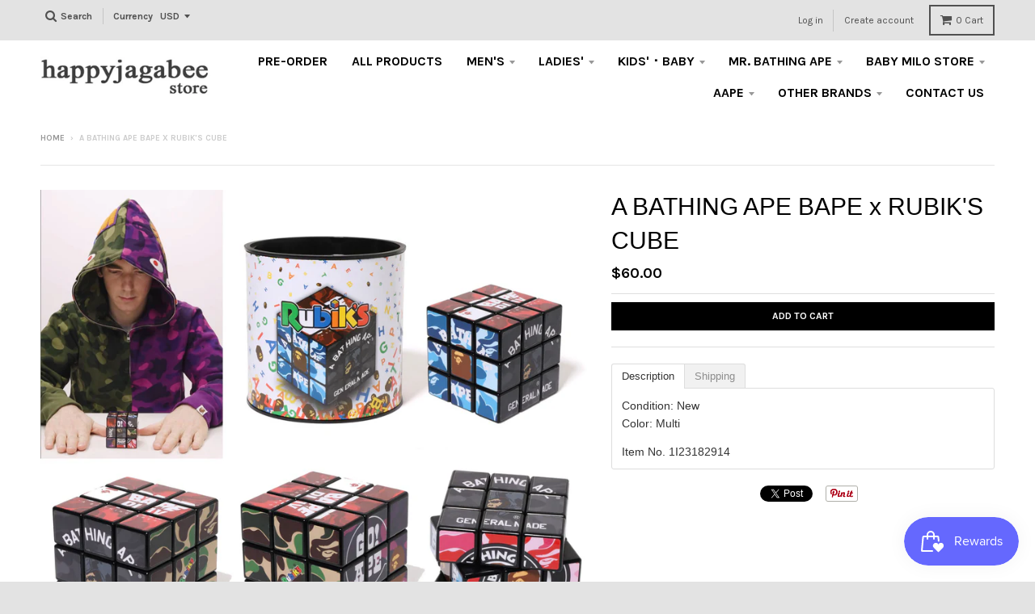

--- FILE ---
content_type: text/html; charset=utf-8
request_url: https://www.happyjagabee.jp/products/a-bathing-ape-bape-x-rubiks-cube
body_size: 22002
content:
<!doctype html>
<!--[if lt IE 7]><html class="no-js lt-ie9 lt-ie8 lt-ie7" lang="en"> <![endif]-->
<!--[if IE 7]><html class="no-js lt-ie9 lt-ie8" lang="en"> <![endif]-->
<!--[if IE 8]><html class="no-js lt-ie9" lang="en"> <![endif]-->
<!--[if IE 9 ]><html class="ie9 no-js"> <![endif]-->
<!--[if (gt IE 9)|!(IE)]><!--> <html class="no-js" lang="en"> <!--<![endif]-->
<head>
  <meta charset="utf-8">
  <meta http-equiv="X-UA-Compatible" content="IE=edge,chrome=1">

  

  <!-- Title and description ================================================== -->
  <title>
  A BATHING APE BAPE x RUBIK&#39;S CUBE &ndash; happyjagabee store
  </title>
  
  <meta name="description" content="Condition: NewColor: Multi Item No. 1I23182914">
  

  <!-- Helpers ================================================== -->
  
<meta property="og:site_name" content="happyjagabee store">
<meta property="og:url" content="https://www.happyjagabee.jp/products/a-bathing-ape-bape-x-rubiks-cube">
<meta property="og:title" content="A BATHING APE BAPE x RUBIK'S CUBE">
<meta property="og:type" content="product">
<meta property="og:description" content="Condition: NewColor: Multi Item No. 1I23182914"><meta property="og:price:amount" content="60.00">
  <meta property="og:price:currency" content="USD"><meta property="og:image" content="http://www.happyjagabee.jp/cdn/shop/files/17_882bb61b-f509-47b3-85bf-187d8daa122b_1024x1024.jpg?v=1683690655"><meta property="og:image" content="http://www.happyjagabee.jp/cdn/shop/files/2023-05-1414.45.05_1024x1024.jpg?v=1684043186"><meta property="og:image" content="http://www.happyjagabee.jp/cdn/shop/files/2023-05-1414.45.33_1024x1024.jpg?v=1684043186">
<meta property="og:image:secure_url" content="https://www.happyjagabee.jp/cdn/shop/files/17_882bb61b-f509-47b3-85bf-187d8daa122b_1024x1024.jpg?v=1683690655"><meta property="og:image:secure_url" content="https://www.happyjagabee.jp/cdn/shop/files/2023-05-1414.45.05_1024x1024.jpg?v=1684043186"><meta property="og:image:secure_url" content="https://www.happyjagabee.jp/cdn/shop/files/2023-05-1414.45.33_1024x1024.jpg?v=1684043186">

<meta name="twitter:site" content="@">
<meta name="twitter:card" content="summary_large_image">
<meta name="twitter:title" content="A BATHING APE BAPE x RUBIK'S CUBE">
<meta name="twitter:description" content="Condition: NewColor: Multi Item No. 1I23182914">

  <link rel="canonical" href="https://www.happyjagabee.jp/products/a-bathing-ape-bape-x-rubiks-cube">
  <meta name="viewport" content="width=device-width,initial-scale=1">
  <meta name="theme-color" content="#000000">

  <!-- CSS ================================================== -->
  <link href="//www.happyjagabee.jp/cdn/shop/t/2/assets/district.scss.css?v=83522872001615570681696061781" rel="stylesheet" type="text/css" media="all" />
  
  
  

  
  
  
  
  
    <link href="//fonts.googleapis.com/css?family=Karla:400,400italic,700,700italic|" rel="stylesheet" type="text/css" media="all" />
  





  

  <!-- Header hook for plugins ================================================== -->
  <script>window.performance && window.performance.mark && window.performance.mark('shopify.content_for_header.start');</script><meta id="shopify-digital-wallet" name="shopify-digital-wallet" content="/17162911/digital_wallets/dialog">
<meta name="shopify-checkout-api-token" content="e1f4fbf1ab7022b3d72cdeded047f997">
<meta id="in-context-paypal-metadata" data-shop-id="17162911" data-venmo-supported="false" data-environment="production" data-locale="en_US" data-paypal-v4="true" data-currency="USD">
<link rel="alternate" type="application/json+oembed" href="https://www.happyjagabee.jp/products/a-bathing-ape-bape-x-rubiks-cube.oembed">
<script async="async" src="/checkouts/internal/preloads.js?locale=en-US"></script>
<script id="shopify-features" type="application/json">{"accessToken":"e1f4fbf1ab7022b3d72cdeded047f997","betas":["rich-media-storefront-analytics"],"domain":"www.happyjagabee.jp","predictiveSearch":true,"shopId":17162911,"locale":"en"}</script>
<script>var Shopify = Shopify || {};
Shopify.shop = "happyjagabee-store.myshopify.com";
Shopify.locale = "en";
Shopify.currency = {"active":"USD","rate":"1.0"};
Shopify.country = "US";
Shopify.theme = {"name":"District","id":160808329,"schema_name":"District","schema_version":"2.0.5","theme_store_id":735,"role":"main"};
Shopify.theme.handle = "null";
Shopify.theme.style = {"id":null,"handle":null};
Shopify.cdnHost = "www.happyjagabee.jp/cdn";
Shopify.routes = Shopify.routes || {};
Shopify.routes.root = "/";</script>
<script type="module">!function(o){(o.Shopify=o.Shopify||{}).modules=!0}(window);</script>
<script>!function(o){function n(){var o=[];function n(){o.push(Array.prototype.slice.apply(arguments))}return n.q=o,n}var t=o.Shopify=o.Shopify||{};t.loadFeatures=n(),t.autoloadFeatures=n()}(window);</script>
<script id="shop-js-analytics" type="application/json">{"pageType":"product"}</script>
<script defer="defer" async type="module" src="//www.happyjagabee.jp/cdn/shopifycloud/shop-js/modules/v2/client.init-shop-cart-sync_BN7fPSNr.en.esm.js"></script>
<script defer="defer" async type="module" src="//www.happyjagabee.jp/cdn/shopifycloud/shop-js/modules/v2/chunk.common_Cbph3Kss.esm.js"></script>
<script defer="defer" async type="module" src="//www.happyjagabee.jp/cdn/shopifycloud/shop-js/modules/v2/chunk.modal_DKumMAJ1.esm.js"></script>
<script type="module">
  await import("//www.happyjagabee.jp/cdn/shopifycloud/shop-js/modules/v2/client.init-shop-cart-sync_BN7fPSNr.en.esm.js");
await import("//www.happyjagabee.jp/cdn/shopifycloud/shop-js/modules/v2/chunk.common_Cbph3Kss.esm.js");
await import("//www.happyjagabee.jp/cdn/shopifycloud/shop-js/modules/v2/chunk.modal_DKumMAJ1.esm.js");

  window.Shopify.SignInWithShop?.initShopCartSync?.({"fedCMEnabled":true,"windoidEnabled":true});

</script>
<script>(function() {
  var isLoaded = false;
  function asyncLoad() {
    if (isLoaded) return;
    isLoaded = true;
    var urls = ["https:\/\/js.smile.io\/v1\/smile-shopify.js?shop=happyjagabee-store.myshopify.com","https:\/\/swymv3starter-01.azureedge.net\/code\/swym-shopify.js?shop=happyjagabee-store.myshopify.com"];
    for (var i = 0; i < urls.length; i++) {
      var s = document.createElement('script');
      s.type = 'text/javascript';
      s.async = true;
      s.src = urls[i];
      var x = document.getElementsByTagName('script')[0];
      x.parentNode.insertBefore(s, x);
    }
  };
  if(window.attachEvent) {
    window.attachEvent('onload', asyncLoad);
  } else {
    window.addEventListener('load', asyncLoad, false);
  }
})();</script>
<script id="__st">var __st={"a":17162911,"offset":32400,"reqid":"4643a35f-164a-4e6a-9070-6ff8a02be74e-1769902179","pageurl":"www.happyjagabee.jp\/products\/a-bathing-ape-bape-x-rubiks-cube","u":"fbc9c68d023b","p":"product","rtyp":"product","rid":8252576104741};</script>
<script>window.ShopifyPaypalV4VisibilityTracking = true;</script>
<script id="captcha-bootstrap">!function(){'use strict';const t='contact',e='account',n='new_comment',o=[[t,t],['blogs',n],['comments',n],[t,'customer']],c=[[e,'customer_login'],[e,'guest_login'],[e,'recover_customer_password'],[e,'create_customer']],r=t=>t.map((([t,e])=>`form[action*='/${t}']:not([data-nocaptcha='true']) input[name='form_type'][value='${e}']`)).join(','),a=t=>()=>t?[...document.querySelectorAll(t)].map((t=>t.form)):[];function s(){const t=[...o],e=r(t);return a(e)}const i='password',u='form_key',d=['recaptcha-v3-token','g-recaptcha-response','h-captcha-response',i],f=()=>{try{return window.sessionStorage}catch{return}},m='__shopify_v',_=t=>t.elements[u];function p(t,e,n=!1){try{const o=window.sessionStorage,c=JSON.parse(o.getItem(e)),{data:r}=function(t){const{data:e,action:n}=t;return t[m]||n?{data:e,action:n}:{data:t,action:n}}(c);for(const[e,n]of Object.entries(r))t.elements[e]&&(t.elements[e].value=n);n&&o.removeItem(e)}catch(o){console.error('form repopulation failed',{error:o})}}const l='form_type',E='cptcha';function T(t){t.dataset[E]=!0}const w=window,h=w.document,L='Shopify',v='ce_forms',y='captcha';let A=!1;((t,e)=>{const n=(g='f06e6c50-85a8-45c8-87d0-21a2b65856fe',I='https://cdn.shopify.com/shopifycloud/storefront-forms-hcaptcha/ce_storefront_forms_captcha_hcaptcha.v1.5.2.iife.js',D={infoText:'Protected by hCaptcha',privacyText:'Privacy',termsText:'Terms'},(t,e,n)=>{const o=w[L][v],c=o.bindForm;if(c)return c(t,g,e,D).then(n);var r;o.q.push([[t,g,e,D],n]),r=I,A||(h.body.append(Object.assign(h.createElement('script'),{id:'captcha-provider',async:!0,src:r})),A=!0)});var g,I,D;w[L]=w[L]||{},w[L][v]=w[L][v]||{},w[L][v].q=[],w[L][y]=w[L][y]||{},w[L][y].protect=function(t,e){n(t,void 0,e),T(t)},Object.freeze(w[L][y]),function(t,e,n,w,h,L){const[v,y,A,g]=function(t,e,n){const i=e?o:[],u=t?c:[],d=[...i,...u],f=r(d),m=r(i),_=r(d.filter((([t,e])=>n.includes(e))));return[a(f),a(m),a(_),s()]}(w,h,L),I=t=>{const e=t.target;return e instanceof HTMLFormElement?e:e&&e.form},D=t=>v().includes(t);t.addEventListener('submit',(t=>{const e=I(t);if(!e)return;const n=D(e)&&!e.dataset.hcaptchaBound&&!e.dataset.recaptchaBound,o=_(e),c=g().includes(e)&&(!o||!o.value);(n||c)&&t.preventDefault(),c&&!n&&(function(t){try{if(!f())return;!function(t){const e=f();if(!e)return;const n=_(t);if(!n)return;const o=n.value;o&&e.removeItem(o)}(t);const e=Array.from(Array(32),(()=>Math.random().toString(36)[2])).join('');!function(t,e){_(t)||t.append(Object.assign(document.createElement('input'),{type:'hidden',name:u})),t.elements[u].value=e}(t,e),function(t,e){const n=f();if(!n)return;const o=[...t.querySelectorAll(`input[type='${i}']`)].map((({name:t})=>t)),c=[...d,...o],r={};for(const[a,s]of new FormData(t).entries())c.includes(a)||(r[a]=s);n.setItem(e,JSON.stringify({[m]:1,action:t.action,data:r}))}(t,e)}catch(e){console.error('failed to persist form',e)}}(e),e.submit())}));const S=(t,e)=>{t&&!t.dataset[E]&&(n(t,e.some((e=>e===t))),T(t))};for(const o of['focusin','change'])t.addEventListener(o,(t=>{const e=I(t);D(e)&&S(e,y())}));const B=e.get('form_key'),M=e.get(l),P=B&&M;t.addEventListener('DOMContentLoaded',(()=>{const t=y();if(P)for(const e of t)e.elements[l].value===M&&p(e,B);[...new Set([...A(),...v().filter((t=>'true'===t.dataset.shopifyCaptcha))])].forEach((e=>S(e,t)))}))}(h,new URLSearchParams(w.location.search),n,t,e,['guest_login'])})(!0,!0)}();</script>
<script integrity="sha256-4kQ18oKyAcykRKYeNunJcIwy7WH5gtpwJnB7kiuLZ1E=" data-source-attribution="shopify.loadfeatures" defer="defer" src="//www.happyjagabee.jp/cdn/shopifycloud/storefront/assets/storefront/load_feature-a0a9edcb.js" crossorigin="anonymous"></script>
<script data-source-attribution="shopify.dynamic_checkout.dynamic.init">var Shopify=Shopify||{};Shopify.PaymentButton=Shopify.PaymentButton||{isStorefrontPortableWallets:!0,init:function(){window.Shopify.PaymentButton.init=function(){};var t=document.createElement("script");t.src="https://www.happyjagabee.jp/cdn/shopifycloud/portable-wallets/latest/portable-wallets.en.js",t.type="module",document.head.appendChild(t)}};
</script>
<script data-source-attribution="shopify.dynamic_checkout.buyer_consent">
  function portableWalletsHideBuyerConsent(e){var t=document.getElementById("shopify-buyer-consent"),n=document.getElementById("shopify-subscription-policy-button");t&&n&&(t.classList.add("hidden"),t.setAttribute("aria-hidden","true"),n.removeEventListener("click",e))}function portableWalletsShowBuyerConsent(e){var t=document.getElementById("shopify-buyer-consent"),n=document.getElementById("shopify-subscription-policy-button");t&&n&&(t.classList.remove("hidden"),t.removeAttribute("aria-hidden"),n.addEventListener("click",e))}window.Shopify?.PaymentButton&&(window.Shopify.PaymentButton.hideBuyerConsent=portableWalletsHideBuyerConsent,window.Shopify.PaymentButton.showBuyerConsent=portableWalletsShowBuyerConsent);
</script>
<script data-source-attribution="shopify.dynamic_checkout.cart.bootstrap">document.addEventListener("DOMContentLoaded",(function(){function t(){return document.querySelector("shopify-accelerated-checkout-cart, shopify-accelerated-checkout")}if(t())Shopify.PaymentButton.init();else{new MutationObserver((function(e,n){t()&&(Shopify.PaymentButton.init(),n.disconnect())})).observe(document.body,{childList:!0,subtree:!0})}}));
</script>
<link id="shopify-accelerated-checkout-styles" rel="stylesheet" media="screen" href="https://www.happyjagabee.jp/cdn/shopifycloud/portable-wallets/latest/accelerated-checkout-backwards-compat.css" crossorigin="anonymous">
<style id="shopify-accelerated-checkout-cart">
        #shopify-buyer-consent {
  margin-top: 1em;
  display: inline-block;
  width: 100%;
}

#shopify-buyer-consent.hidden {
  display: none;
}

#shopify-subscription-policy-button {
  background: none;
  border: none;
  padding: 0;
  text-decoration: underline;
  font-size: inherit;
  cursor: pointer;
}

#shopify-subscription-policy-button::before {
  box-shadow: none;
}

      </style>

<script>window.performance && window.performance.mark && window.performance.mark('shopify.content_for_header.end');</script>
  <!-- /snippets/oldIE-js.liquid -->


<!--[if lt IE 9]>

<script src="//cdnjs.cloudflare.com/ajax/libs/html5shiv/3.7.2/html5shiv.min.js" type="text/javascript"></script>
<script src="//www.happyjagabee.jp/cdn/shop/t/2/assets/respond.min.js?v=52248677837542619231487649146" type="text/javascript"></script>
<link href="//www.happyjagabee.jp/cdn/shop/t/2/assets/respond-proxy.html" id="respond-proxy" rel="respond-proxy" />
<link href="//www.happyjagabee.jp/search?q=8d06681ae769572890ecc583676382e7" id="respond-redirect" rel="respond-redirect" />
<script src="//www.happyjagabee.jp/search?q=8d06681ae769572890ecc583676382e7" type="text/javascript"></script>
<![endif]-->

<!-- BEGIN app block: shopify://apps/minmaxify-order-limits/blocks/app-embed-block/3acfba32-89f3-4377-ae20-cbb9abc48475 --><script type="text/javascript" src="https://limits.minmaxify.com/happyjagabee-store.myshopify.com?v=78&r=20221027144735"></script>

<!-- END app block --><script src="https://cdn.shopify.com/extensions/7d130b81-2445-42f2-b4a4-905651358e17/wod-preorder-now-28/assets/preorder-now-source.js" type="text/javascript" defer="defer"></script>
<link href="https://cdn.shopify.com/extensions/7d130b81-2445-42f2-b4a4-905651358e17/wod-preorder-now-28/assets/preorder-now-source.css" rel="stylesheet" type="text/css" media="all">
<link href="https://monorail-edge.shopifysvc.com" rel="dns-prefetch">
<script>(function(){if ("sendBeacon" in navigator && "performance" in window) {try {var session_token_from_headers = performance.getEntriesByType('navigation')[0].serverTiming.find(x => x.name == '_s').description;} catch {var session_token_from_headers = undefined;}var session_cookie_matches = document.cookie.match(/_shopify_s=([^;]*)/);var session_token_from_cookie = session_cookie_matches && session_cookie_matches.length === 2 ? session_cookie_matches[1] : "";var session_token = session_token_from_headers || session_token_from_cookie || "";function handle_abandonment_event(e) {var entries = performance.getEntries().filter(function(entry) {return /monorail-edge.shopifysvc.com/.test(entry.name);});if (!window.abandonment_tracked && entries.length === 0) {window.abandonment_tracked = true;var currentMs = Date.now();var navigation_start = performance.timing.navigationStart;var payload = {shop_id: 17162911,url: window.location.href,navigation_start,duration: currentMs - navigation_start,session_token,page_type: "product"};window.navigator.sendBeacon("https://monorail-edge.shopifysvc.com/v1/produce", JSON.stringify({schema_id: "online_store_buyer_site_abandonment/1.1",payload: payload,metadata: {event_created_at_ms: currentMs,event_sent_at_ms: currentMs}}));}}window.addEventListener('pagehide', handle_abandonment_event);}}());</script>
<script id="web-pixels-manager-setup">(function e(e,d,r,n,o){if(void 0===o&&(o={}),!Boolean(null===(a=null===(i=window.Shopify)||void 0===i?void 0:i.analytics)||void 0===a?void 0:a.replayQueue)){var i,a;window.Shopify=window.Shopify||{};var t=window.Shopify;t.analytics=t.analytics||{};var s=t.analytics;s.replayQueue=[],s.publish=function(e,d,r){return s.replayQueue.push([e,d,r]),!0};try{self.performance.mark("wpm:start")}catch(e){}var l=function(){var e={modern:/Edge?\/(1{2}[4-9]|1[2-9]\d|[2-9]\d{2}|\d{4,})\.\d+(\.\d+|)|Firefox\/(1{2}[4-9]|1[2-9]\d|[2-9]\d{2}|\d{4,})\.\d+(\.\d+|)|Chrom(ium|e)\/(9{2}|\d{3,})\.\d+(\.\d+|)|(Maci|X1{2}).+ Version\/(15\.\d+|(1[6-9]|[2-9]\d|\d{3,})\.\d+)([,.]\d+|)( \(\w+\)|)( Mobile\/\w+|) Safari\/|Chrome.+OPR\/(9{2}|\d{3,})\.\d+\.\d+|(CPU[ +]OS|iPhone[ +]OS|CPU[ +]iPhone|CPU IPhone OS|CPU iPad OS)[ +]+(15[._]\d+|(1[6-9]|[2-9]\d|\d{3,})[._]\d+)([._]\d+|)|Android:?[ /-](13[3-9]|1[4-9]\d|[2-9]\d{2}|\d{4,})(\.\d+|)(\.\d+|)|Android.+Firefox\/(13[5-9]|1[4-9]\d|[2-9]\d{2}|\d{4,})\.\d+(\.\d+|)|Android.+Chrom(ium|e)\/(13[3-9]|1[4-9]\d|[2-9]\d{2}|\d{4,})\.\d+(\.\d+|)|SamsungBrowser\/([2-9]\d|\d{3,})\.\d+/,legacy:/Edge?\/(1[6-9]|[2-9]\d|\d{3,})\.\d+(\.\d+|)|Firefox\/(5[4-9]|[6-9]\d|\d{3,})\.\d+(\.\d+|)|Chrom(ium|e)\/(5[1-9]|[6-9]\d|\d{3,})\.\d+(\.\d+|)([\d.]+$|.*Safari\/(?![\d.]+ Edge\/[\d.]+$))|(Maci|X1{2}).+ Version\/(10\.\d+|(1[1-9]|[2-9]\d|\d{3,})\.\d+)([,.]\d+|)( \(\w+\)|)( Mobile\/\w+|) Safari\/|Chrome.+OPR\/(3[89]|[4-9]\d|\d{3,})\.\d+\.\d+|(CPU[ +]OS|iPhone[ +]OS|CPU[ +]iPhone|CPU IPhone OS|CPU iPad OS)[ +]+(10[._]\d+|(1[1-9]|[2-9]\d|\d{3,})[._]\d+)([._]\d+|)|Android:?[ /-](13[3-9]|1[4-9]\d|[2-9]\d{2}|\d{4,})(\.\d+|)(\.\d+|)|Mobile Safari.+OPR\/([89]\d|\d{3,})\.\d+\.\d+|Android.+Firefox\/(13[5-9]|1[4-9]\d|[2-9]\d{2}|\d{4,})\.\d+(\.\d+|)|Android.+Chrom(ium|e)\/(13[3-9]|1[4-9]\d|[2-9]\d{2}|\d{4,})\.\d+(\.\d+|)|Android.+(UC? ?Browser|UCWEB|U3)[ /]?(15\.([5-9]|\d{2,})|(1[6-9]|[2-9]\d|\d{3,})\.\d+)\.\d+|SamsungBrowser\/(5\.\d+|([6-9]|\d{2,})\.\d+)|Android.+MQ{2}Browser\/(14(\.(9|\d{2,})|)|(1[5-9]|[2-9]\d|\d{3,})(\.\d+|))(\.\d+|)|K[Aa][Ii]OS\/(3\.\d+|([4-9]|\d{2,})\.\d+)(\.\d+|)/},d=e.modern,r=e.legacy,n=navigator.userAgent;return n.match(d)?"modern":n.match(r)?"legacy":"unknown"}(),u="modern"===l?"modern":"legacy",c=(null!=n?n:{modern:"",legacy:""})[u],f=function(e){return[e.baseUrl,"/wpm","/b",e.hashVersion,"modern"===e.buildTarget?"m":"l",".js"].join("")}({baseUrl:d,hashVersion:r,buildTarget:u}),m=function(e){var d=e.version,r=e.bundleTarget,n=e.surface,o=e.pageUrl,i=e.monorailEndpoint;return{emit:function(e){var a=e.status,t=e.errorMsg,s=(new Date).getTime(),l=JSON.stringify({metadata:{event_sent_at_ms:s},events:[{schema_id:"web_pixels_manager_load/3.1",payload:{version:d,bundle_target:r,page_url:o,status:a,surface:n,error_msg:t},metadata:{event_created_at_ms:s}}]});if(!i)return console&&console.warn&&console.warn("[Web Pixels Manager] No Monorail endpoint provided, skipping logging."),!1;try{return self.navigator.sendBeacon.bind(self.navigator)(i,l)}catch(e){}var u=new XMLHttpRequest;try{return u.open("POST",i,!0),u.setRequestHeader("Content-Type","text/plain"),u.send(l),!0}catch(e){return console&&console.warn&&console.warn("[Web Pixels Manager] Got an unhandled error while logging to Monorail."),!1}}}}({version:r,bundleTarget:l,surface:e.surface,pageUrl:self.location.href,monorailEndpoint:e.monorailEndpoint});try{o.browserTarget=l,function(e){var d=e.src,r=e.async,n=void 0===r||r,o=e.onload,i=e.onerror,a=e.sri,t=e.scriptDataAttributes,s=void 0===t?{}:t,l=document.createElement("script"),u=document.querySelector("head"),c=document.querySelector("body");if(l.async=n,l.src=d,a&&(l.integrity=a,l.crossOrigin="anonymous"),s)for(var f in s)if(Object.prototype.hasOwnProperty.call(s,f))try{l.dataset[f]=s[f]}catch(e){}if(o&&l.addEventListener("load",o),i&&l.addEventListener("error",i),u)u.appendChild(l);else{if(!c)throw new Error("Did not find a head or body element to append the script");c.appendChild(l)}}({src:f,async:!0,onload:function(){if(!function(){var e,d;return Boolean(null===(d=null===(e=window.Shopify)||void 0===e?void 0:e.analytics)||void 0===d?void 0:d.initialized)}()){var d=window.webPixelsManager.init(e)||void 0;if(d){var r=window.Shopify.analytics;r.replayQueue.forEach((function(e){var r=e[0],n=e[1],o=e[2];d.publishCustomEvent(r,n,o)})),r.replayQueue=[],r.publish=d.publishCustomEvent,r.visitor=d.visitor,r.initialized=!0}}},onerror:function(){return m.emit({status:"failed",errorMsg:"".concat(f," has failed to load")})},sri:function(e){var d=/^sha384-[A-Za-z0-9+/=]+$/;return"string"==typeof e&&d.test(e)}(c)?c:"",scriptDataAttributes:o}),m.emit({status:"loading"})}catch(e){m.emit({status:"failed",errorMsg:(null==e?void 0:e.message)||"Unknown error"})}}})({shopId: 17162911,storefrontBaseUrl: "https://www.happyjagabee.jp",extensionsBaseUrl: "https://extensions.shopifycdn.com/cdn/shopifycloud/web-pixels-manager",monorailEndpoint: "https://monorail-edge.shopifysvc.com/unstable/produce_batch",surface: "storefront-renderer",enabledBetaFlags: ["2dca8a86"],webPixelsConfigList: [{"id":"136708389","eventPayloadVersion":"v1","runtimeContext":"LAX","scriptVersion":"1","type":"CUSTOM","privacyPurposes":["MARKETING"],"name":"Meta pixel (migrated)"},{"id":"shopify-app-pixel","configuration":"{}","eventPayloadVersion":"v1","runtimeContext":"STRICT","scriptVersion":"0450","apiClientId":"shopify-pixel","type":"APP","privacyPurposes":["ANALYTICS","MARKETING"]},{"id":"shopify-custom-pixel","eventPayloadVersion":"v1","runtimeContext":"LAX","scriptVersion":"0450","apiClientId":"shopify-pixel","type":"CUSTOM","privacyPurposes":["ANALYTICS","MARKETING"]}],isMerchantRequest: false,initData: {"shop":{"name":"happyjagabee store","paymentSettings":{"currencyCode":"USD"},"myshopifyDomain":"happyjagabee-store.myshopify.com","countryCode":"JP","storefrontUrl":"https:\/\/www.happyjagabee.jp"},"customer":null,"cart":null,"checkout":null,"productVariants":[{"price":{"amount":60.0,"currencyCode":"USD"},"product":{"title":"A BATHING APE BAPE x RUBIK'S CUBE","vendor":"happyjagabee store","id":"8252576104741","untranslatedTitle":"A BATHING APE BAPE x RUBIK'S CUBE","url":"\/products\/a-bathing-ape-bape-x-rubiks-cube","type":""},"id":"44999127859493","image":{"src":"\/\/www.happyjagabee.jp\/cdn\/shop\/files\/17_882bb61b-f509-47b3-85bf-187d8daa122b.jpg?v=1683690655"},"sku":"","title":"Default Title","untranslatedTitle":"Default Title"}],"purchasingCompany":null},},"https://www.happyjagabee.jp/cdn","1d2a099fw23dfb22ep557258f5m7a2edbae",{"modern":"","legacy":""},{"shopId":"17162911","storefrontBaseUrl":"https:\/\/www.happyjagabee.jp","extensionBaseUrl":"https:\/\/extensions.shopifycdn.com\/cdn\/shopifycloud\/web-pixels-manager","surface":"storefront-renderer","enabledBetaFlags":"[\"2dca8a86\"]","isMerchantRequest":"false","hashVersion":"1d2a099fw23dfb22ep557258f5m7a2edbae","publish":"custom","events":"[[\"page_viewed\",{}],[\"product_viewed\",{\"productVariant\":{\"price\":{\"amount\":60.0,\"currencyCode\":\"USD\"},\"product\":{\"title\":\"A BATHING APE BAPE x RUBIK'S CUBE\",\"vendor\":\"happyjagabee store\",\"id\":\"8252576104741\",\"untranslatedTitle\":\"A BATHING APE BAPE x RUBIK'S CUBE\",\"url\":\"\/products\/a-bathing-ape-bape-x-rubiks-cube\",\"type\":\"\"},\"id\":\"44999127859493\",\"image\":{\"src\":\"\/\/www.happyjagabee.jp\/cdn\/shop\/files\/17_882bb61b-f509-47b3-85bf-187d8daa122b.jpg?v=1683690655\"},\"sku\":\"\",\"title\":\"Default Title\",\"untranslatedTitle\":\"Default Title\"}}]]"});</script><script>
  window.ShopifyAnalytics = window.ShopifyAnalytics || {};
  window.ShopifyAnalytics.meta = window.ShopifyAnalytics.meta || {};
  window.ShopifyAnalytics.meta.currency = 'USD';
  var meta = {"product":{"id":8252576104741,"gid":"gid:\/\/shopify\/Product\/8252576104741","vendor":"happyjagabee store","type":"","handle":"a-bathing-ape-bape-x-rubiks-cube","variants":[{"id":44999127859493,"price":6000,"name":"A BATHING APE BAPE x RUBIK'S CUBE","public_title":null,"sku":""}],"remote":false},"page":{"pageType":"product","resourceType":"product","resourceId":8252576104741,"requestId":"4643a35f-164a-4e6a-9070-6ff8a02be74e-1769902179"}};
  for (var attr in meta) {
    window.ShopifyAnalytics.meta[attr] = meta[attr];
  }
</script>
<script class="analytics">
  (function () {
    var customDocumentWrite = function(content) {
      var jquery = null;

      if (window.jQuery) {
        jquery = window.jQuery;
      } else if (window.Checkout && window.Checkout.$) {
        jquery = window.Checkout.$;
      }

      if (jquery) {
        jquery('body').append(content);
      }
    };

    var hasLoggedConversion = function(token) {
      if (token) {
        return document.cookie.indexOf('loggedConversion=' + token) !== -1;
      }
      return false;
    }

    var setCookieIfConversion = function(token) {
      if (token) {
        var twoMonthsFromNow = new Date(Date.now());
        twoMonthsFromNow.setMonth(twoMonthsFromNow.getMonth() + 2);

        document.cookie = 'loggedConversion=' + token + '; expires=' + twoMonthsFromNow;
      }
    }

    var trekkie = window.ShopifyAnalytics.lib = window.trekkie = window.trekkie || [];
    if (trekkie.integrations) {
      return;
    }
    trekkie.methods = [
      'identify',
      'page',
      'ready',
      'track',
      'trackForm',
      'trackLink'
    ];
    trekkie.factory = function(method) {
      return function() {
        var args = Array.prototype.slice.call(arguments);
        args.unshift(method);
        trekkie.push(args);
        return trekkie;
      };
    };
    for (var i = 0; i < trekkie.methods.length; i++) {
      var key = trekkie.methods[i];
      trekkie[key] = trekkie.factory(key);
    }
    trekkie.load = function(config) {
      trekkie.config = config || {};
      trekkie.config.initialDocumentCookie = document.cookie;
      var first = document.getElementsByTagName('script')[0];
      var script = document.createElement('script');
      script.type = 'text/javascript';
      script.onerror = function(e) {
        var scriptFallback = document.createElement('script');
        scriptFallback.type = 'text/javascript';
        scriptFallback.onerror = function(error) {
                var Monorail = {
      produce: function produce(monorailDomain, schemaId, payload) {
        var currentMs = new Date().getTime();
        var event = {
          schema_id: schemaId,
          payload: payload,
          metadata: {
            event_created_at_ms: currentMs,
            event_sent_at_ms: currentMs
          }
        };
        return Monorail.sendRequest("https://" + monorailDomain + "/v1/produce", JSON.stringify(event));
      },
      sendRequest: function sendRequest(endpointUrl, payload) {
        // Try the sendBeacon API
        if (window && window.navigator && typeof window.navigator.sendBeacon === 'function' && typeof window.Blob === 'function' && !Monorail.isIos12()) {
          var blobData = new window.Blob([payload], {
            type: 'text/plain'
          });

          if (window.navigator.sendBeacon(endpointUrl, blobData)) {
            return true;
          } // sendBeacon was not successful

        } // XHR beacon

        var xhr = new XMLHttpRequest();

        try {
          xhr.open('POST', endpointUrl);
          xhr.setRequestHeader('Content-Type', 'text/plain');
          xhr.send(payload);
        } catch (e) {
          console.log(e);
        }

        return false;
      },
      isIos12: function isIos12() {
        return window.navigator.userAgent.lastIndexOf('iPhone; CPU iPhone OS 12_') !== -1 || window.navigator.userAgent.lastIndexOf('iPad; CPU OS 12_') !== -1;
      }
    };
    Monorail.produce('monorail-edge.shopifysvc.com',
      'trekkie_storefront_load_errors/1.1',
      {shop_id: 17162911,
      theme_id: 160808329,
      app_name: "storefront",
      context_url: window.location.href,
      source_url: "//www.happyjagabee.jp/cdn/s/trekkie.storefront.c59ea00e0474b293ae6629561379568a2d7c4bba.min.js"});

        };
        scriptFallback.async = true;
        scriptFallback.src = '//www.happyjagabee.jp/cdn/s/trekkie.storefront.c59ea00e0474b293ae6629561379568a2d7c4bba.min.js';
        first.parentNode.insertBefore(scriptFallback, first);
      };
      script.async = true;
      script.src = '//www.happyjagabee.jp/cdn/s/trekkie.storefront.c59ea00e0474b293ae6629561379568a2d7c4bba.min.js';
      first.parentNode.insertBefore(script, first);
    };
    trekkie.load(
      {"Trekkie":{"appName":"storefront","development":false,"defaultAttributes":{"shopId":17162911,"isMerchantRequest":null,"themeId":160808329,"themeCityHash":"3084546908949582995","contentLanguage":"en","currency":"USD","eventMetadataId":"65865bbe-5f31-47c5-a14a-b1e98bcdf534"},"isServerSideCookieWritingEnabled":true,"monorailRegion":"shop_domain","enabledBetaFlags":["65f19447","b5387b81"]},"Session Attribution":{},"S2S":{"facebookCapiEnabled":false,"source":"trekkie-storefront-renderer","apiClientId":580111}}
    );

    var loaded = false;
    trekkie.ready(function() {
      if (loaded) return;
      loaded = true;

      window.ShopifyAnalytics.lib = window.trekkie;

      var originalDocumentWrite = document.write;
      document.write = customDocumentWrite;
      try { window.ShopifyAnalytics.merchantGoogleAnalytics.call(this); } catch(error) {};
      document.write = originalDocumentWrite;

      window.ShopifyAnalytics.lib.page(null,{"pageType":"product","resourceType":"product","resourceId":8252576104741,"requestId":"4643a35f-164a-4e6a-9070-6ff8a02be74e-1769902179","shopifyEmitted":true});

      var match = window.location.pathname.match(/checkouts\/(.+)\/(thank_you|post_purchase)/)
      var token = match? match[1]: undefined;
      if (!hasLoggedConversion(token)) {
        setCookieIfConversion(token);
        window.ShopifyAnalytics.lib.track("Viewed Product",{"currency":"USD","variantId":44999127859493,"productId":8252576104741,"productGid":"gid:\/\/shopify\/Product\/8252576104741","name":"A BATHING APE BAPE x RUBIK'S CUBE","price":"60.00","sku":"","brand":"happyjagabee store","variant":null,"category":"","nonInteraction":true,"remote":false},undefined,undefined,{"shopifyEmitted":true});
      window.ShopifyAnalytics.lib.track("monorail:\/\/trekkie_storefront_viewed_product\/1.1",{"currency":"USD","variantId":44999127859493,"productId":8252576104741,"productGid":"gid:\/\/shopify\/Product\/8252576104741","name":"A BATHING APE BAPE x RUBIK'S CUBE","price":"60.00","sku":"","brand":"happyjagabee store","variant":null,"category":"","nonInteraction":true,"remote":false,"referer":"https:\/\/www.happyjagabee.jp\/products\/a-bathing-ape-bape-x-rubiks-cube"});
      }
    });


        var eventsListenerScript = document.createElement('script');
        eventsListenerScript.async = true;
        eventsListenerScript.src = "//www.happyjagabee.jp/cdn/shopifycloud/storefront/assets/shop_events_listener-3da45d37.js";
        document.getElementsByTagName('head')[0].appendChild(eventsListenerScript);

})();</script>
  <script>
  if (!window.ga || (window.ga && typeof window.ga !== 'function')) {
    window.ga = function ga() {
      (window.ga.q = window.ga.q || []).push(arguments);
      if (window.Shopify && window.Shopify.analytics && typeof window.Shopify.analytics.publish === 'function') {
        window.Shopify.analytics.publish("ga_stub_called", {}, {sendTo: "google_osp_migration"});
      }
      console.error("Shopify's Google Analytics stub called with:", Array.from(arguments), "\nSee https://help.shopify.com/manual/promoting-marketing/pixels/pixel-migration#google for more information.");
    };
    if (window.Shopify && window.Shopify.analytics && typeof window.Shopify.analytics.publish === 'function') {
      window.Shopify.analytics.publish("ga_stub_initialized", {}, {sendTo: "google_osp_migration"});
    }
  }
</script>
<script
  defer
  src="https://www.happyjagabee.jp/cdn/shopifycloud/perf-kit/shopify-perf-kit-3.1.0.min.js"
  data-application="storefront-renderer"
  data-shop-id="17162911"
  data-render-region="gcp-us-central1"
  data-page-type="product"
  data-theme-instance-id="160808329"
  data-theme-name="District"
  data-theme-version="2.0.5"
  data-monorail-region="shop_domain"
  data-resource-timing-sampling-rate="10"
  data-shs="true"
  data-shs-beacon="true"
  data-shs-export-with-fetch="true"
  data-shs-logs-sample-rate="1"
  data-shs-beacon-endpoint="https://www.happyjagabee.jp/api/collect"
></script>
</head>

<body id="a-bathing-ape-bape-x-rubik-39-s-cube" class="template-product" >

  <div id="page">

    <div id="shopify-section-promos" class="shopify-section promos"><div data-section-id="promos" data-section-type="promos-section" data-scroll-lock="true">
  
</div>


</div>
    <header class="util">
  <div class="wrapper">

    <div class="search-wrapper">
      <!-- /snippets/search-bar.liquid -->


<form action="/search" method="get" class="input-group search-bar" role="search">
  <div class="icon-wrapper">
    <span class="icon-fallback-text">
      <span class="icon icon-search" aria-hidden="true"></span>
      <span class="fallback-text">Search</span>
    </span>
  </div>
  <div class="input-wrapper">
    <input type="search" name="q" value="" placeholder="Search our store" class="input-group-field" aria-label="Search our store">
  </div>
  <div class="button-wrapper">
    <span class="input-group-btn">
      <button type="button" class="btn icon-fallback-text">
        <span class="icon icon-close" aria-hidden="true"></span>
        <span class="fallback-text">Close menu</span>
      </button>
    </span>
  </div>
</form>
    </div>

    <div class="left-wrapper">
      <ul class="text-links">
        <li class="mobile-menu">
          <a href="#menu" class="toggle-menu menu-link">
            <span class="icon-text">
              <span class="icon icon-menu" aria-hidden="true"></span>
              <span class="text" data-close-text="Close menu">Menu</span>
            </span>
          </a>
        </li>
        <li>
          <a href="#" class="search">
            <span class="icon-text">
              <span class="icon icon-search" aria-hidden="true"></span>
              <span class="text">Search</span>
            </span>
          </a>
        </li>
      </ul>
      
      
        <div class="currency-picker-contain">
  <label>Currency</label>
  <select class="currency-picker" name="currencies">
  
  
  <option value="USD" selected="selected">USD</option>
  
    
  
  </select>
</div>

      
    </div>

    <div class="right-wrapper">
      
      
        <!-- /snippets/accounts-nav.liquid -->
<ul class="text-links">
  
    <li>
      <a href="/account/login" id="customer_login_link">Log in</a>
    </li>
    <li>
      <a href="/account/register" id="customer_register_link">Create account</a>
    </li>
  
</ul>
      
      
      <a href="/cart" id="CartButton">
        <span class="icon-fallback-text">
          <span class="icon icon-cart" aria-hidden="true"></span>
        </span>
        <span id="CartCount">0</span>
        Cart
        <span id="CartCost" class="money"></span>

      </a>
      
        <!-- /snippets/cart-preview.liquid -->
<div class="cart-preview">
  <div class="cart-preview-title">
    Added to Cart
  </div>
  <div class="product-container">
    <div class="box product">
      <figure>
        <a href="#" class="product-image"></a>
        <figcaption>
          <a href="#" class="product-title"></a>
          <ul class="product-variant options"></ul>
          <span class="product-price price money"></span>
        </figcaption>
      </figure>
    </div>
  </div>
  <div class="cart-preview-total">
    
    <div class="count plural">You have <span class="item-count"></span> items in your cart</div>
    <div class="count singular">You have <span class="item-count">1</span> item in your cart</div>
    <div class="label">Total</div>
    <div class="total-price total"><span class="money"></span></div>
  </div>
  <a href="/cart" class="button solid">Check Out</a>
  <a href="#continue" class="button outline continue-shopping">Continue Shopping</a>
</div>
      
    </div>
  </div>
</header>

    <div id="shopify-section-header" class="shopify-section header"><div data-section-id="header" data-section-type="header-section">
  <div class="site-header-wrapper">
    <header class="site-header  " data-scroll-lock="header" role="banner">

      <div class="wrapper">
        <div class="logo-nav-contain layout-horizontal">
          
          <div class="logo-contain">
            
              <div class="site-logo has-image" itemscope itemtype="http://schema.org/Organization">
            
              
                <a href="/" itemprop="url" class="logo-image">
                  
                  <img src="//www.happyjagabee.jp/cdn/shop/files/logo_280x.jpg?v=1613671959"
                    srcset="//www.happyjagabee.jp/cdn/shop/files/logo_280x.jpg?v=1613671959 1x, //www.happyjagabee.jp/cdn/shop/files/logo_280x@2x.jpg?v=1613671959 2x"
                    alt="happyjagabee store"
                    itemprop="logo">
                </a>
              
            
              </div>
            
          </div>

          <nav class="nav-bar" role="navigation">
            <ul class="site-nav">
  
  
  
  
    <li >
      <a href="/collections/pre-orders">PRE-ORDER</a>
    </li>
  
  
  
  
  
    <li >
      <a href="/collections/all">ALL PRODUCTS</a>
    </li>
  
  
  
  
  

    <li class="has-dropdown " aria-haspopup="true">
      <a href="/collections/mens">MEN'S</a>
      <ul class="dropdown" aria-hidden="true" role="menu">
        

          
          
          
          

          <li class=" " role="menuitem">
            <a href="/collections/t-shirt" tabindex="-1">T-shirt</a>
            
            
          </li>
        

          
          
          
          

          <li class=" " role="menuitem">
            <a href="/collections/cut-and-sewn-mens" tabindex="-1">Cut and Sewn</a>
            
            
          </li>
        

          
          
          
          

          <li class=" " role="menuitem">
            <a href="/collections/shirt" tabindex="-1">Shirt</a>
            
            
          </li>
        

          
          
          
          

          <li class=" " role="menuitem">
            <a href="/collections/knit-mens" tabindex="-1">Knit</a>
            
            
          </li>
        

          
          
          
          

          <li class=" " role="menuitem">
            <a href="/collections/jacket" tabindex="-1">Jacket</a>
            
            
          </li>
        

          
          
          
          

          <li class=" " role="menuitem">
            <a href="/collections/pants-mens" tabindex="-1">Pants</a>
            
            
          </li>
        

          
          
          
          

          <li class=" " role="menuitem">
            <a href="/collections/shoes-mens" tabindex="-1">Shoes</a>
            
            
          </li>
        

          
          
          
          

          <li class=" " role="menuitem">
            <a href="/collections/goods-mens" tabindex="-1">Goods</a>
            
            
          </li>
        
      </ul>
    </li>
  
  
  
  
  

    <li class="has-dropdown " aria-haspopup="true">
      <a href="/collections/cut-snd-sewn-ladies">LADIES'</a>
      <ul class="dropdown" aria-hidden="true" role="menu">
        

          
          
          
          

          <li class=" " role="menuitem">
            <a href="/collections/t-shirt-ladies" tabindex="-1">T-shirt</a>
            
            
          </li>
        

          
          
          
          

          <li class=" " role="menuitem">
            <a href="/collections/cut-snd-sewn-ladies" tabindex="-1">Cut snd Sewn</a>
            
            
          </li>
        

          
          
          
          

          <li class=" " role="menuitem">
            <a href="/collections/shirt-ladies" tabindex="-1">Shirt</a>
            
            
          </li>
        

          
          
          
          

          <li class=" " role="menuitem">
            <a href="/collections/knit-ladies" tabindex="-1">Knit</a>
            
            
          </li>
        

          
          
          
          

          <li class=" " role="menuitem">
            <a href="/collections/jacket-ladies" tabindex="-1">Jacket</a>
            
            
          </li>
        

          
          
          
          

          <li class=" " role="menuitem">
            <a href="/collections/pants-ladies" tabindex="-1">Pants</a>
            
            
          </li>
        

          
          
          
          

          <li class=" " role="menuitem">
            <a href="/collections/ladies-skirt-one-piece" tabindex="-1">SKIRT, ONE PIECE</a>
            
            
          </li>
        

          
          
          
          

          <li class=" " role="menuitem">
            <a href="/collections/shoes-ladies" tabindex="-1">Shoes</a>
            
            
          </li>
        

          
          
          
          

          <li class=" " role="menuitem">
            <a href="/collections/goods-ladies" tabindex="-1">Goods</a>
            
            
          </li>
        
      </ul>
    </li>
  
  
  
  
  

    <li class="has-dropdown " aria-haspopup="true">
      <a href="/collections/baby-suit-kids">KIDS' ･ BABY</a>
      <ul class="dropdown" aria-hidden="true" role="menu">
        

          
          
          
          

          <li class=" " role="menuitem">
            <a href="/collections/t-shirt-kids" tabindex="-1">T-shirt</a>
            
            
          </li>
        

          
          
          
          

          <li class=" " role="menuitem">
            <a href="/collections/cut-snd-sewn-kids" tabindex="-1">Cut snd Sewn</a>
            
            
          </li>
        

          
          
          
          

          <li class=" " role="menuitem">
            <a href="/collections/shirt-kids" tabindex="-1">Shirt</a>
            
            
          </li>
        

          
          
          
          

          <li class=" " role="menuitem">
            <a href="/collections/knit-kids" tabindex="-1">Knit</a>
            
            
          </li>
        

          
          
          
          

          <li class=" " role="menuitem">
            <a href="/collections/jacket-kids" tabindex="-1">Jacket</a>
            
            
          </li>
        

          
          
          
          

          <li class=" " role="menuitem">
            <a href="/collections/baby-suit-kids" tabindex="-1">Baby Suit</a>
            
            
          </li>
        

          
          
          
          

          <li class=" " role="menuitem">
            <a href="/collections/skirt-one-piece" tabindex="-1">Skirt, One Piece</a>
            
            
          </li>
        

          
          
          
          

          <li class=" " role="menuitem">
            <a href="/collections/pants-kids" tabindex="-1">Pants</a>
            
            
          </li>
        

          
          
          
          

          <li class=" " role="menuitem">
            <a href="/collections/goods-kids" tabindex="-1">Goods</a>
            
            
          </li>
        
      </ul>
    </li>
  
  
  
  
  

    <li class="has-dropdown " aria-haspopup="true">
      <a href="/collections/cut-snd-sewn-bathing">MR. BATHING APE</a>
      <ul class="dropdown" aria-hidden="true" role="menu">
        

          
          
          
          

          <li class=" " role="menuitem">
            <a href="/collections/t-shirt-bathing" tabindex="-1">T-shirt</a>
            
            
          </li>
        

          
          
          
          

          <li class=" " role="menuitem">
            <a href="/collections/cut-snd-sewn-bathing" tabindex="-1">Cut snd Sewn</a>
            
            
          </li>
        

          
          
          
          

          <li class=" " role="menuitem">
            <a href="/collections/shirt-bathing" tabindex="-1">Shirt</a>
            
            
          </li>
        

          
          
          
          

          <li class=" " role="menuitem">
            <a href="/collections/knit-bathing" tabindex="-1">Knit</a>
            
            
          </li>
        

          
          
          
          

          <li class=" " role="menuitem">
            <a href="/collections/jacket-bathing" tabindex="-1">Jacket</a>
            
            
          </li>
        

          
          
          
          

          <li class=" " role="menuitem">
            <a href="/collections/pants-bathing" tabindex="-1">Pants</a>
            
            
          </li>
        

          
          
          
          

          <li class=" " role="menuitem">
            <a href="/collections/shoes-bathing" tabindex="-1">Shoes</a>
            
            
          </li>
        

          
          
          
          

          <li class=" " role="menuitem">
            <a href="/collections/goods-bathing" tabindex="-1">Goods</a>
            
            
          </li>
        
      </ul>
    </li>
  
  
  
  
  

    <li class="has-dropdown " aria-haspopup="true">
      <a href="/collections/goods-milo">BABY MILO STORE</a>
      <ul class="dropdown" aria-hidden="true" role="menu">
        

          
          
          
          

          <li class=" " role="menuitem">
            <a href="/collections/goods-milo" tabindex="-1">Goods</a>
            
            
          </li>
        
      </ul>
    </li>
  
  
  
  
  

    <li class="has-dropdown " aria-haspopup="true">
      <a href="/collections/t-shirt-aape">AAPE</a>
      <ul class="dropdown" aria-hidden="true" role="menu">
        

          
          
          
          

          <li class=" " role="menuitem">
            <a href="/collections/t-shirt-aape" tabindex="-1">T-shirt</a>
            
            
          </li>
        

          
          
          
          

          <li class=" " role="menuitem">
            <a href="/collections/cut-snd-sewn-aape" tabindex="-1">Cut snd Sewn</a>
            
            
          </li>
        

          
          
          
          

          <li class=" " role="menuitem">
            <a href="/collections/shirt-aape" tabindex="-1">Shirt</a>
            
            
          </li>
        

          
          
          
          

          <li class=" " role="menuitem">
            <a href="/collections/knit-aape" tabindex="-1">Knit</a>
            
            
          </li>
        

          
          
          
          

          <li class=" " role="menuitem">
            <a href="/collections/jacket-aape" tabindex="-1">Jacket</a>
            
            
          </li>
        

          
          
          
          

          <li class=" " role="menuitem">
            <a href="/collections/pants-aape" tabindex="-1">Pants</a>
            
            
          </li>
        

          
          
          
          

          <li class=" " role="menuitem">
            <a href="/collections/goods-aape" tabindex="-1">Goods</a>
            
            
          </li>
        
      </ul>
    </li>
  
  
  
  
  

    <li class="has-dropdown " aria-haspopup="true">
      <a href="/collections/billionaire-boys-club">OTHER BRANDS</a>
      <ul class="dropdown" aria-hidden="true" role="menu">
        

          
          
          
          

          <li class=" " role="menuitem">
            <a href="/collections/billionaire-boys-club" tabindex="-1">BILLIONAIRE BOYS CLUB</a>
            
            
          </li>
        
      </ul>
    </li>
  
  
  
  
  
    <li >
      <a href="/pages/contact-us">CONTACT US</a>
    </li>
  
  
</ul>

          </nav>
        </div>

      </div>
    </header>
  </div>
</div>

<nav id="menu" class="panel" role="navigation">
  <div class="search">
    <!-- /snippets/search-bar.liquid -->


<form action="/search" method="get" class="input-group search-bar" role="search">
  <div class="icon-wrapper">
    <span class="icon-fallback-text">
      <span class="icon icon-search" aria-hidden="true"></span>
      <span class="fallback-text">Search</span>
    </span>
  </div>
  <div class="input-wrapper">
    <input type="search" name="q" value="" placeholder="Search our store" class="input-group-field" aria-label="Search our store">
  </div>
  <div class="button-wrapper">
    <span class="input-group-btn">
      <button type="button" class="btn icon-fallback-text">
        <span class="icon icon-close" aria-hidden="true"></span>
        <span class="fallback-text">Close menu</span>
      </button>
    </span>
  </div>
</form>
  </div>

  <ul class="site-nav">
  
  
  
  
    <li >
      <a href="/collections/pre-orders">PRE-ORDER</a>
    </li>
  
  
  
  
  
    <li >
      <a href="/collections/all">ALL PRODUCTS</a>
    </li>
  
  
  
  
  

    <li class="has-dropdown " aria-haspopup="true">
      <a href="/collections/mens">MEN'S</a>
      <ul class="dropdown" aria-hidden="true" role="menu">
        

          
          
          
          

          <li class=" " role="menuitem">
            <a href="/collections/t-shirt" tabindex="-1">T-shirt</a>
            
            
          </li>
        

          
          
          
          

          <li class=" " role="menuitem">
            <a href="/collections/cut-and-sewn-mens" tabindex="-1">Cut and Sewn</a>
            
            
          </li>
        

          
          
          
          

          <li class=" " role="menuitem">
            <a href="/collections/shirt" tabindex="-1">Shirt</a>
            
            
          </li>
        

          
          
          
          

          <li class=" " role="menuitem">
            <a href="/collections/knit-mens" tabindex="-1">Knit</a>
            
            
          </li>
        

          
          
          
          

          <li class=" " role="menuitem">
            <a href="/collections/jacket" tabindex="-1">Jacket</a>
            
            
          </li>
        

          
          
          
          

          <li class=" " role="menuitem">
            <a href="/collections/pants-mens" tabindex="-1">Pants</a>
            
            
          </li>
        

          
          
          
          

          <li class=" " role="menuitem">
            <a href="/collections/shoes-mens" tabindex="-1">Shoes</a>
            
            
          </li>
        

          
          
          
          

          <li class=" " role="menuitem">
            <a href="/collections/goods-mens" tabindex="-1">Goods</a>
            
            
          </li>
        
      </ul>
    </li>
  
  
  
  
  

    <li class="has-dropdown " aria-haspopup="true">
      <a href="/collections/cut-snd-sewn-ladies">LADIES'</a>
      <ul class="dropdown" aria-hidden="true" role="menu">
        

          
          
          
          

          <li class=" " role="menuitem">
            <a href="/collections/t-shirt-ladies" tabindex="-1">T-shirt</a>
            
            
          </li>
        

          
          
          
          

          <li class=" " role="menuitem">
            <a href="/collections/cut-snd-sewn-ladies" tabindex="-1">Cut snd Sewn</a>
            
            
          </li>
        

          
          
          
          

          <li class=" " role="menuitem">
            <a href="/collections/shirt-ladies" tabindex="-1">Shirt</a>
            
            
          </li>
        

          
          
          
          

          <li class=" " role="menuitem">
            <a href="/collections/knit-ladies" tabindex="-1">Knit</a>
            
            
          </li>
        

          
          
          
          

          <li class=" " role="menuitem">
            <a href="/collections/jacket-ladies" tabindex="-1">Jacket</a>
            
            
          </li>
        

          
          
          
          

          <li class=" " role="menuitem">
            <a href="/collections/pants-ladies" tabindex="-1">Pants</a>
            
            
          </li>
        

          
          
          
          

          <li class=" " role="menuitem">
            <a href="/collections/ladies-skirt-one-piece" tabindex="-1">SKIRT, ONE PIECE</a>
            
            
          </li>
        

          
          
          
          

          <li class=" " role="menuitem">
            <a href="/collections/shoes-ladies" tabindex="-1">Shoes</a>
            
            
          </li>
        

          
          
          
          

          <li class=" " role="menuitem">
            <a href="/collections/goods-ladies" tabindex="-1">Goods</a>
            
            
          </li>
        
      </ul>
    </li>
  
  
  
  
  

    <li class="has-dropdown " aria-haspopup="true">
      <a href="/collections/baby-suit-kids">KIDS' ･ BABY</a>
      <ul class="dropdown" aria-hidden="true" role="menu">
        

          
          
          
          

          <li class=" " role="menuitem">
            <a href="/collections/t-shirt-kids" tabindex="-1">T-shirt</a>
            
            
          </li>
        

          
          
          
          

          <li class=" " role="menuitem">
            <a href="/collections/cut-snd-sewn-kids" tabindex="-1">Cut snd Sewn</a>
            
            
          </li>
        

          
          
          
          

          <li class=" " role="menuitem">
            <a href="/collections/shirt-kids" tabindex="-1">Shirt</a>
            
            
          </li>
        

          
          
          
          

          <li class=" " role="menuitem">
            <a href="/collections/knit-kids" tabindex="-1">Knit</a>
            
            
          </li>
        

          
          
          
          

          <li class=" " role="menuitem">
            <a href="/collections/jacket-kids" tabindex="-1">Jacket</a>
            
            
          </li>
        

          
          
          
          

          <li class=" " role="menuitem">
            <a href="/collections/baby-suit-kids" tabindex="-1">Baby Suit</a>
            
            
          </li>
        

          
          
          
          

          <li class=" " role="menuitem">
            <a href="/collections/skirt-one-piece" tabindex="-1">Skirt, One Piece</a>
            
            
          </li>
        

          
          
          
          

          <li class=" " role="menuitem">
            <a href="/collections/pants-kids" tabindex="-1">Pants</a>
            
            
          </li>
        

          
          
          
          

          <li class=" " role="menuitem">
            <a href="/collections/goods-kids" tabindex="-1">Goods</a>
            
            
          </li>
        
      </ul>
    </li>
  
  
  
  
  

    <li class="has-dropdown " aria-haspopup="true">
      <a href="/collections/cut-snd-sewn-bathing">MR. BATHING APE</a>
      <ul class="dropdown" aria-hidden="true" role="menu">
        

          
          
          
          

          <li class=" " role="menuitem">
            <a href="/collections/t-shirt-bathing" tabindex="-1">T-shirt</a>
            
            
          </li>
        

          
          
          
          

          <li class=" " role="menuitem">
            <a href="/collections/cut-snd-sewn-bathing" tabindex="-1">Cut snd Sewn</a>
            
            
          </li>
        

          
          
          
          

          <li class=" " role="menuitem">
            <a href="/collections/shirt-bathing" tabindex="-1">Shirt</a>
            
            
          </li>
        

          
          
          
          

          <li class=" " role="menuitem">
            <a href="/collections/knit-bathing" tabindex="-1">Knit</a>
            
            
          </li>
        

          
          
          
          

          <li class=" " role="menuitem">
            <a href="/collections/jacket-bathing" tabindex="-1">Jacket</a>
            
            
          </li>
        

          
          
          
          

          <li class=" " role="menuitem">
            <a href="/collections/pants-bathing" tabindex="-1">Pants</a>
            
            
          </li>
        

          
          
          
          

          <li class=" " role="menuitem">
            <a href="/collections/shoes-bathing" tabindex="-1">Shoes</a>
            
            
          </li>
        

          
          
          
          

          <li class=" " role="menuitem">
            <a href="/collections/goods-bathing" tabindex="-1">Goods</a>
            
            
          </li>
        
      </ul>
    </li>
  
  
  
  
  

    <li class="has-dropdown " aria-haspopup="true">
      <a href="/collections/goods-milo">BABY MILO STORE</a>
      <ul class="dropdown" aria-hidden="true" role="menu">
        

          
          
          
          

          <li class=" " role="menuitem">
            <a href="/collections/goods-milo" tabindex="-1">Goods</a>
            
            
          </li>
        
      </ul>
    </li>
  
  
  
  
  

    <li class="has-dropdown " aria-haspopup="true">
      <a href="/collections/t-shirt-aape">AAPE</a>
      <ul class="dropdown" aria-hidden="true" role="menu">
        

          
          
          
          

          <li class=" " role="menuitem">
            <a href="/collections/t-shirt-aape" tabindex="-1">T-shirt</a>
            
            
          </li>
        

          
          
          
          

          <li class=" " role="menuitem">
            <a href="/collections/cut-snd-sewn-aape" tabindex="-1">Cut snd Sewn</a>
            
            
          </li>
        

          
          
          
          

          <li class=" " role="menuitem">
            <a href="/collections/shirt-aape" tabindex="-1">Shirt</a>
            
            
          </li>
        

          
          
          
          

          <li class=" " role="menuitem">
            <a href="/collections/knit-aape" tabindex="-1">Knit</a>
            
            
          </li>
        

          
          
          
          

          <li class=" " role="menuitem">
            <a href="/collections/jacket-aape" tabindex="-1">Jacket</a>
            
            
          </li>
        

          
          
          
          

          <li class=" " role="menuitem">
            <a href="/collections/pants-aape" tabindex="-1">Pants</a>
            
            
          </li>
        

          
          
          
          

          <li class=" " role="menuitem">
            <a href="/collections/goods-aape" tabindex="-1">Goods</a>
            
            
          </li>
        
      </ul>
    </li>
  
  
  
  
  

    <li class="has-dropdown " aria-haspopup="true">
      <a href="/collections/billionaire-boys-club">OTHER BRANDS</a>
      <ul class="dropdown" aria-hidden="true" role="menu">
        

          
          
          
          

          <li class=" " role="menuitem">
            <a href="/collections/billionaire-boys-club" tabindex="-1">BILLIONAIRE BOYS CLUB</a>
            
            
          </li>
        
      </ul>
    </li>
  
  
  
  
  
    <li >
      <a href="/pages/contact-us">CONTACT US</a>
    </li>
  
  
</ul>


  <div class="account">
    
      <!-- /snippets/accounts-nav.liquid -->
<ul class="text-links">
  
    <li>
      <a href="/account/login" id="customer_login_link">Log in</a>
    </li>
    <li>
      <a href="/account/register" id="customer_register_link">Create account</a>
    </li>
  
</ul>
    
  </div>
</nav>

<style>
  
</style>


</div>

    <main class="main-content" role="main">
      
<!-- spurit_po-added -->
<script>
	var SPOParams = {
		"id" : "ed65a8835b595ed25266292480cf6967",
        "s3Root" : "//s3.amazonaws.com/shopify-apps/pre-order",
		"apiScript" : "//www.happyjagabee.jp/cdn/shopifycloud/storefront/assets/themes_support/api.jquery-7ab1a3a4.js",
        "product" : {            "id":8252576104741,            "handle":"a-bathing-ape-bape-x-rubiks-cube",            "title":"A BATHING APE BAPE x RUBIK'S CUBE",            "variants":[{"id":44999127859493,"title":"Default Title","inventory_quantity":"1","inventory_management":"shopify","inventory_policy":"deny"}]        },
		"hideAddToCartButton" : false,
		"addToCartButtonSelector" : "form[action='/cart/add'] [type=submit]"
	};
</script>
<script src="//s3.amazonaws.com/shopify-apps/pre-order/js/common.js" defer></script>


<!-- /spurit_po-added -->


<div id="shopify-section-product-template" class="shopify-section"><div class="product-template" id="ProductSection-product-template" data-section-id="product-template" data-section-type="product-template" data-enable-history-state="true">
              <script>if(typeof pn==="undefined"){pn={};}if(typeof pn.cP==="undefined"){pn.cP={};}pn.cP[8252576104741]={"id":8252576104741,"h":"a-bathing-ape-bape-x-rubiks-cube","i":"files/17_882bb61b-f509-47b3-85bf-187d8daa122b.jpg","t":[],"v":[{"id":44999127859493,"m":"shopify","p":"deny","q":1,}]}</script>
  <section class="single-product" itemscope itemtype="http://schema.org/Product">
    <meta itemprop="name" content="A BATHING APE BAPE x RUBIK'S CUBE">
    <meta itemprop="url" content="https://www.happyjagabee.jp/products/a-bathing-ape-bape-x-rubiks-cube">
    <meta itemprop="image" content="//www.happyjagabee.jp/cdn/shop/files/17_882bb61b-f509-47b3-85bf-187d8daa122b_1024x1024.jpg?v=1683690655">
    
    
    <div class="wrapper">

      <header class="content-util">
      <!-- /snippets/breadcrumb.liquid -->


<nav class="breadcrumb" role="navigation" aria-label="breadcrumbs">
  <a href="/" title="Back to the frontpage">Home</a>

  

    
    <span aria-hidden="true">&rsaquo;</span>
    <span>A BATHING APE BAPE x RUBIK'S CUBE</span>

  
</nav> 
<br>


      <ul class="social-icons">
  
  
  
  
  
  
  
  
  
  
  
  
</ul>
      </header>

      <header class="product-header">
        <div class="product-jump-container">
          
          
        </div>

      </header>

      <div class="grid">
        
        <div class="product-images thumbnails-placement-below">
          <div class="images-container">
            
           
<div class="featured " id="ProductPhoto">
              
              <div class="featured-container featured-container-product-template featured-zoom" data-zoom="true" data-lightbox="true">
                <a href="//www.happyjagabee.jp/cdn/shop/files/17_882bb61b-f509-47b3-85bf-187d8daa122b_1800x.jpg?v=1683690655" data-position="0">
                  
                 <img src="//www.happyjagabee.jp/cdn/shop/files/17_882bb61b-f509-47b3-85bf-187d8daa122b_800x.jpg?v=1683690655" alt="A BATHING APE BAPE x RUBIK&#39;S CUBE" id="FeaturedImage-product-template">
                </a>
              </div>
            </div>
            
            
              <div class="thumbnails" >
                <ul id="ProductThumbs-product-template">

                  
                    <li>
                      <a href="//www.happyjagabee.jp/cdn/shop/files/17_882bb61b-f509-47b3-85bf-187d8daa122b_1800x.jpg?v=1683690655" class="product-single__thumbnail--product-template">
                        <img src="//www.happyjagabee.jp/cdn/shop/files/17_882bb61b-f509-47b3-85bf-187d8daa122b_120x.jpg?v=1683690655" data-img="//www.happyjagabee.jp/cdn/shop/files/17_882bb61b-f509-47b3-85bf-187d8daa122b_800x.jpg?v=1683690655" data-highres="//www.happyjagabee.jp/cdn/shop/files/17_882bb61b-f509-47b3-85bf-187d8daa122b_1800x.jpg?v=1683690655" data-position="0" alt="A BATHING APE BAPE x RUBIK&#39;S CUBE">
                      </a>
                    </li>
                  
                    <li>
                      <a href="//www.happyjagabee.jp/cdn/shop/files/2023-05-1414.45.05_1800x.jpg?v=1684043186" class="product-single__thumbnail--product-template">
                        <img src="//www.happyjagabee.jp/cdn/shop/files/2023-05-1414.45.05_120x.jpg?v=1684043186" data-img="//www.happyjagabee.jp/cdn/shop/files/2023-05-1414.45.05_800x.jpg?v=1684043186" data-highres="//www.happyjagabee.jp/cdn/shop/files/2023-05-1414.45.05_1800x.jpg?v=1684043186" data-position="1" alt="A BATHING APE BAPE x RUBIK&#39;S CUBE">
                      </a>
                    </li>
                  
                    <li>
                      <a href="//www.happyjagabee.jp/cdn/shop/files/2023-05-1414.45.33_1800x.jpg?v=1684043186" class="product-single__thumbnail--product-template">
                        <img src="//www.happyjagabee.jp/cdn/shop/files/2023-05-1414.45.33_120x.jpg?v=1684043186" data-img="//www.happyjagabee.jp/cdn/shop/files/2023-05-1414.45.33_800x.jpg?v=1684043186" data-highres="//www.happyjagabee.jp/cdn/shop/files/2023-05-1414.45.33_1800x.jpg?v=1684043186" data-position="2" alt="A BATHING APE BAPE x RUBIK&#39;S CUBE">
                      </a>
                    </li>
                  
                    <li>
                      <a href="//www.happyjagabee.jp/cdn/shop/files/2023-05-1414.46.31_1800x.jpg?v=1684043186" class="product-single__thumbnail--product-template">
                        <img src="//www.happyjagabee.jp/cdn/shop/files/2023-05-1414.46.31_120x.jpg?v=1684043186" data-img="//www.happyjagabee.jp/cdn/shop/files/2023-05-1414.46.31_800x.jpg?v=1684043186" data-highres="//www.happyjagabee.jp/cdn/shop/files/2023-05-1414.46.31_1800x.jpg?v=1684043186" data-position="3" alt="A BATHING APE BAPE x RUBIK&#39;S CUBE">
                      </a>
                    </li>
                  
                    <li>
                      <a href="//www.happyjagabee.jp/cdn/shop/files/2023-05-1414.46.37_1800x.jpg?v=1684043186" class="product-single__thumbnail--product-template">
                        <img src="//www.happyjagabee.jp/cdn/shop/files/2023-05-1414.46.37_120x.jpg?v=1684043186" data-img="//www.happyjagabee.jp/cdn/shop/files/2023-05-1414.46.37_800x.jpg?v=1684043186" data-highres="//www.happyjagabee.jp/cdn/shop/files/2023-05-1414.46.37_1800x.jpg?v=1684043186" data-position="4" alt="A BATHING APE BAPE x RUBIK&#39;S CUBE">
                      </a>
                    </li>
                  
                    <li>
                      <a href="//www.happyjagabee.jp/cdn/shop/files/2023-05-1414.46.44_1800x.jpg?v=1684043186" class="product-single__thumbnail--product-template">
                        <img src="//www.happyjagabee.jp/cdn/shop/files/2023-05-1414.46.44_120x.jpg?v=1684043186" data-img="//www.happyjagabee.jp/cdn/shop/files/2023-05-1414.46.44_800x.jpg?v=1684043186" data-highres="//www.happyjagabee.jp/cdn/shop/files/2023-05-1414.46.44_1800x.jpg?v=1684043186" data-position="5" alt="A BATHING APE BAPE x RUBIK&#39;S CUBE">
                      </a>
                    </li>
                  
                    <li>
                      <a href="//www.happyjagabee.jp/cdn/shop/files/2023-05-1414.46.52_1800x.jpg?v=1684043186" class="product-single__thumbnail--product-template">
                        <img src="//www.happyjagabee.jp/cdn/shop/files/2023-05-1414.46.52_120x.jpg?v=1684043186" data-img="//www.happyjagabee.jp/cdn/shop/files/2023-05-1414.46.52_800x.jpg?v=1684043186" data-highres="//www.happyjagabee.jp/cdn/shop/files/2023-05-1414.46.52_1800x.jpg?v=1684043186" data-position="6" alt="A BATHING APE BAPE x RUBIK&#39;S CUBE">
                      </a>
                    </li>
                  
                    <li>
                      <a href="//www.happyjagabee.jp/cdn/shop/files/2023-05-1414.47.19_1800x.jpg?v=1684043186" class="product-single__thumbnail--product-template">
                        <img src="//www.happyjagabee.jp/cdn/shop/files/2023-05-1414.47.19_120x.jpg?v=1684043186" data-img="//www.happyjagabee.jp/cdn/shop/files/2023-05-1414.47.19_800x.jpg?v=1684043186" data-highres="//www.happyjagabee.jp/cdn/shop/files/2023-05-1414.47.19_1800x.jpg?v=1684043186" data-position="7" alt="A BATHING APE BAPE x RUBIK&#39;S CUBE">
                      </a>
                    </li>
                  
                    <li>
                      <a href="//www.happyjagabee.jp/cdn/shop/files/11_60318a55-3d28-4a7f-8726-b29384555eed_1800x.jpg?v=1684043186" class="product-single__thumbnail--product-template">
                        <img src="//www.happyjagabee.jp/cdn/shop/files/11_60318a55-3d28-4a7f-8726-b29384555eed_120x.jpg?v=1684043186" data-img="//www.happyjagabee.jp/cdn/shop/files/11_60318a55-3d28-4a7f-8726-b29384555eed_800x.jpg?v=1684043186" data-highres="//www.happyjagabee.jp/cdn/shop/files/11_60318a55-3d28-4a7f-8726-b29384555eed_1800x.jpg?v=1684043186" data-position="8" alt="A BATHING APE BAPE x RUBIK&#39;S CUBE">
                      </a>
                    </li>
                  
                    <li>
                      <a href="//www.happyjagabee.jp/cdn/shop/files/12_6ca105ca-3878-4f29-b283-c65b0006bc16_1800x.jpg?v=1684043186" class="product-single__thumbnail--product-template">
                        <img src="//www.happyjagabee.jp/cdn/shop/files/12_6ca105ca-3878-4f29-b283-c65b0006bc16_120x.jpg?v=1684043186" data-img="//www.happyjagabee.jp/cdn/shop/files/12_6ca105ca-3878-4f29-b283-c65b0006bc16_800x.jpg?v=1684043186" data-highres="//www.happyjagabee.jp/cdn/shop/files/12_6ca105ca-3878-4f29-b283-c65b0006bc16_1800x.jpg?v=1684043186" data-position="9" alt="A BATHING APE BAPE x RUBIK&#39;S CUBE">
                      </a>
                    </li>
                  
                    <li>
                      <a href="//www.happyjagabee.jp/cdn/shop/files/13_2a9c173e-c011-4807-8dab-cc7aa626f848_1800x.jpg?v=1684043186" class="product-single__thumbnail--product-template">
                        <img src="//www.happyjagabee.jp/cdn/shop/files/13_2a9c173e-c011-4807-8dab-cc7aa626f848_120x.jpg?v=1684043186" data-img="//www.happyjagabee.jp/cdn/shop/files/13_2a9c173e-c011-4807-8dab-cc7aa626f848_800x.jpg?v=1684043186" data-highres="//www.happyjagabee.jp/cdn/shop/files/13_2a9c173e-c011-4807-8dab-cc7aa626f848_1800x.jpg?v=1684043186" data-position="10" alt="A BATHING APE BAPE x RUBIK&#39;S CUBE">
                      </a>
                    </li>
                  
                    <li>
                      <a href="//www.happyjagabee.jp/cdn/shop/files/14_66b75b5a-5335-47d6-9cd3-6d295c15ecf5_1800x.jpg?v=1684043186" class="product-single__thumbnail--product-template">
                        <img src="//www.happyjagabee.jp/cdn/shop/files/14_66b75b5a-5335-47d6-9cd3-6d295c15ecf5_120x.jpg?v=1684043186" data-img="//www.happyjagabee.jp/cdn/shop/files/14_66b75b5a-5335-47d6-9cd3-6d295c15ecf5_800x.jpg?v=1684043186" data-highres="//www.happyjagabee.jp/cdn/shop/files/14_66b75b5a-5335-47d6-9cd3-6d295c15ecf5_1800x.jpg?v=1684043186" data-position="11" alt="A BATHING APE BAPE x RUBIK&#39;S CUBE">
                      </a>
                    </li>
                  
                    <li>
                      <a href="//www.happyjagabee.jp/cdn/shop/files/15_cfd6fae8-906f-44c8-aa45-789ed1d75511_1800x.jpg?v=1684043186" class="product-single__thumbnail--product-template">
                        <img src="//www.happyjagabee.jp/cdn/shop/files/15_cfd6fae8-906f-44c8-aa45-789ed1d75511_120x.jpg?v=1684043186" data-img="//www.happyjagabee.jp/cdn/shop/files/15_cfd6fae8-906f-44c8-aa45-789ed1d75511_800x.jpg?v=1684043186" data-highres="//www.happyjagabee.jp/cdn/shop/files/15_cfd6fae8-906f-44c8-aa45-789ed1d75511_1800x.jpg?v=1684043186" data-position="12" alt="A BATHING APE BAPE x RUBIK&#39;S CUBE">
                      </a>
                    </li>
                  
                    <li>
                      <a href="//www.happyjagabee.jp/cdn/shop/files/16-0_530f496a-7ed8-414d-b9df-042320b322e9_1800x.jpg?v=1684043186" class="product-single__thumbnail--product-template">
                        <img src="//www.happyjagabee.jp/cdn/shop/files/16-0_530f496a-7ed8-414d-b9df-042320b322e9_120x.jpg?v=1684043186" data-img="//www.happyjagabee.jp/cdn/shop/files/16-0_530f496a-7ed8-414d-b9df-042320b322e9_800x.jpg?v=1684043186" data-highres="//www.happyjagabee.jp/cdn/shop/files/16-0_530f496a-7ed8-414d-b9df-042320b322e9_1800x.jpg?v=1684043186" data-position="13" alt="A BATHING APE BAPE x RUBIK&#39;S CUBE">
                      </a>
                    </li>
                  
                    <li>
                      <a href="//www.happyjagabee.jp/cdn/shop/files/16_b6b8aeff-36ac-4c64-b41e-11cdee0393a6_1800x.jpg?v=1684043186" class="product-single__thumbnail--product-template">
                        <img src="//www.happyjagabee.jp/cdn/shop/files/16_b6b8aeff-36ac-4c64-b41e-11cdee0393a6_120x.jpg?v=1684043186" data-img="//www.happyjagabee.jp/cdn/shop/files/16_b6b8aeff-36ac-4c64-b41e-11cdee0393a6_800x.jpg?v=1684043186" data-highres="//www.happyjagabee.jp/cdn/shop/files/16_b6b8aeff-36ac-4c64-b41e-11cdee0393a6_1800x.jpg?v=1684043186" data-position="14" alt="A BATHING APE BAPE x RUBIK&#39;S CUBE">
                      </a>
                    </li>
                  
                    <li>
                      <a href="//www.happyjagabee.jp/cdn/shop/files/1_4387428d-571f-45d4-a930-fd123bc5e8f9_1800x.jpg?v=1684043186" class="product-single__thumbnail--product-template">
                        <img src="//www.happyjagabee.jp/cdn/shop/files/1_4387428d-571f-45d4-a930-fd123bc5e8f9_120x.jpg?v=1684043186" data-img="//www.happyjagabee.jp/cdn/shop/files/1_4387428d-571f-45d4-a930-fd123bc5e8f9_800x.jpg?v=1684043186" data-highres="//www.happyjagabee.jp/cdn/shop/files/1_4387428d-571f-45d4-a930-fd123bc5e8f9_1800x.jpg?v=1684043186" data-position="15" alt="A BATHING APE BAPE x RUBIK&#39;S CUBE">
                      </a>
                    </li>
                  
                    <li>
                      <a href="//www.happyjagabee.jp/cdn/shop/files/3_385c5c8a-b5e6-43b8-8b51-e299beceebd2_1800x.jpg?v=1684043186" class="product-single__thumbnail--product-template">
                        <img src="//www.happyjagabee.jp/cdn/shop/files/3_385c5c8a-b5e6-43b8-8b51-e299beceebd2_120x.jpg?v=1684043186" data-img="//www.happyjagabee.jp/cdn/shop/files/3_385c5c8a-b5e6-43b8-8b51-e299beceebd2_800x.jpg?v=1684043186" data-highres="//www.happyjagabee.jp/cdn/shop/files/3_385c5c8a-b5e6-43b8-8b51-e299beceebd2_1800x.jpg?v=1684043186" data-position="16" alt="A BATHING APE BAPE x RUBIK&#39;S CUBE">
                      </a>
                    </li>
                  
                    <li>
                      <a href="//www.happyjagabee.jp/cdn/shop/files/4_5e0b393c-5d67-47a4-b30b-48d6db35627d_1800x.jpg?v=1684043186" class="product-single__thumbnail--product-template">
                        <img src="//www.happyjagabee.jp/cdn/shop/files/4_5e0b393c-5d67-47a4-b30b-48d6db35627d_120x.jpg?v=1684043186" data-img="//www.happyjagabee.jp/cdn/shop/files/4_5e0b393c-5d67-47a4-b30b-48d6db35627d_800x.jpg?v=1684043186" data-highres="//www.happyjagabee.jp/cdn/shop/files/4_5e0b393c-5d67-47a4-b30b-48d6db35627d_1800x.jpg?v=1684043186" data-position="17" alt="A BATHING APE BAPE x RUBIK&#39;S CUBE">
                      </a>
                    </li>
                  
                    <li>
                      <a href="//www.happyjagabee.jp/cdn/shop/files/9_e3a9b550-61f2-42b9-8bd5-5dedc14f37d2_1800x.jpg?v=1684043186" class="product-single__thumbnail--product-template">
                        <img src="//www.happyjagabee.jp/cdn/shop/files/9_e3a9b550-61f2-42b9-8bd5-5dedc14f37d2_120x.jpg?v=1684043186" data-img="//www.happyjagabee.jp/cdn/shop/files/9_e3a9b550-61f2-42b9-8bd5-5dedc14f37d2_800x.jpg?v=1684043186" data-highres="//www.happyjagabee.jp/cdn/shop/files/9_e3a9b550-61f2-42b9-8bd5-5dedc14f37d2_1800x.jpg?v=1684043186" data-position="18" alt="A BATHING APE BAPE x RUBIK&#39;S CUBE">
                      </a>
                    </li>
                  
                    <li>
                      <a href="//www.happyjagabee.jp/cdn/shop/files/8_8c726f15-5e27-4c73-9ae3-c0abda5c582a_1800x.jpg?v=1684043186" class="product-single__thumbnail--product-template">
                        <img src="//www.happyjagabee.jp/cdn/shop/files/8_8c726f15-5e27-4c73-9ae3-c0abda5c582a_120x.jpg?v=1684043186" data-img="//www.happyjagabee.jp/cdn/shop/files/8_8c726f15-5e27-4c73-9ae3-c0abda5c582a_800x.jpg?v=1684043186" data-highres="//www.happyjagabee.jp/cdn/shop/files/8_8c726f15-5e27-4c73-9ae3-c0abda5c582a_1800x.jpg?v=1684043186" data-position="19" alt="A BATHING APE BAPE x RUBIK&#39;S CUBE">
                      </a>
                    </li>
                  

                </ul>
              </div>
            
          </div>
        </div>

        <aside class="product-aside">
          <div class="purchase-box " itemprop="offers" itemscope itemtype="http://schema.org/Offer">
            <meta itemprop="priceCurrency" content="USD">
            <link itemprop="availability" href="http://schema.org/InStock">

            
            
            <form action="/cart/add" method="post" enctype="multipart/form-data" id="AddToCartForm" class="form-vertical product-form product-form-product-template" data-section="product-template">
                
              <div class="product-title">
                

                <h1 itemprop="name">A BATHING APE BAPE x RUBIK'S CUBE</h1>
               
                
              </div>

              <div class="selection-wrapper price product-single__price-product-template">
                <span class="money" id="ProductPrice-product-template" itemprop="price" content="60.00">$60.00</span>
                
                  <p id="ComparePrice-product-template" style="display:none;">
                    Compare at <span class="money"></span>
                  </p>
                
              </div>

              
              

              
              <div class="selection-wrapper variant no-js">
                <div class="selector-wrapper full-width">
                  <select name="id" id="ProductSelect-product-template" data-section="product-template" class="product-form__variants no-js">
                    
                      
                        <option  selected="selected"  value="44999127859493" data-sku="">
                          Default Title - $60.00 USD
                        </option>
                      
                    
                  </select>
                </div>
              </div>


              <div class="error cart-error cart-error-product-template"></div>
              <div class="selection-wrapper cart">
                
                <div class="button-wrapper">
                  <button type="submit" name="add" id="AddToCart-product-template" class="button solid " >
                    <span id="AddToCartText-product-template">
                      
                        Add to Cart
                      
                    </span>
                  </button>
                </div>
              </div>

            </form>
          </div>
          <div class="description rte" itemprop="description">
                          <style type='text/css'> /* tabs styles */ #tabs, .custom-product-description-tabs { background: transparent !important; border: none !important; } #tabs, .custom-product-description-tabs, #tabs-app-accordion { clear: both; font-family: inherit !important; font-size: inherit !important; } #tabs > ul, .custom-product-description-tabs > ul { display: block; overflow: hidden; height: auto; padding: 0; margin: 0 !important; background: transparent; color: #8d8d8d; border: 0 !important; border-radius: 0; } #tabs > ul > li, .custom-product-description-tabs > ul > li { position: relative; z-index: 10; display: block; overflow: hidden; float: left; width: auto; height: auto; padding: 0; margin: 0 !important; background: transparent; border: 0; outline: none; } #tabs.easytabs-flexible > ul, .custom-product-description-tabs.easytabs-flexible > ul { display: -webkit-box; display: -moz-box; display: -ms-flexbox; display: -webkit-flex; display: flex; } #tabs.easytabs-flexible > ul > li, .custom-product-description-tabs.easytabs-flexible > ul > li { -webkit-box-flex: 1; -moz-box-flex: 1 -webkit-flex: 1; -ms-flex: 1; flex: 1; } #tabs > div, .custom-product-description-tabs > div, #tabs-app-accordion > div { display: none; overflow: hidden; clear: both; padding: 10px 12px 10px 12px !important; background: #ffffff; color: #333333; border: 0 solid #dddddd; text-align: left; word-wrap: break-word; overflow-wrap: break-word; } #tabs > div#last-tab, .custom-product-description-tabs > div#last-tab, #tabs-app-accordion > div#last-tab, #tabs > div.last-tab, .custom-product-description-tabs > div.last-tab, #tabs-app-accordion > div.last-tab { display: block; } #tabs > div, .custom-product-description-tabs > div { -moz-border-radius: 3px; -webkit-border-radius: 3px; border-radius: 3px; -moz-border-radius-topleft: 0; -webkit-border-top-left-radius: 0; border-top-left-radius: 0; } #tabs.easytabs-flexible > div, .custom-product-description-tabs.easytabs-flexible > div { -moz-border-radius-topright: 0; -webkit-border-top-right-radius: 0; border-top-right-radius: 0; } #tabs > ul > li a, .custom-product-description-tabs > ul > li a, #tabs-app-accordion > h3 a { display: block; overflow: hidden; width: auto; height: 13px; margin: 0; padding: 8px 12px 8px 12px !important; background-color: #f1f1f1; border: 0 solid #dddddd; color: #8d8d8d; line-height: 13px; font-family: inherit !important; font-size: 13px; font-style: normal; font-weight: normal; line-height: 13px; text-decoration: none; white-space: nowrap; -webkit-box-sizing: content-box !important; -moz-box-sizing: content-box !important; box-sizing: content-box !important; opacity: 1 !important; outline:none; } #tabs > ul > li a:before, .custom-product-description-tabs > ul > li a:before, #tabs-app-accordion > h3 a:before, #tabs > ul > li a:after, .custom-product-description-tabs > ul > li a:after, #tabs-app-accordion > h3 a:after { content: none; } #tabs > ul > li a, .custom-product-description-tabs > ul > li a { text-align: left; } #tabs > ul > li.ui-state-active a, .custom-product-description-tabs > ul > li.ui-state-active a, #tabs-app-accordion > h3.ui-state-active a { background-color: #ffffff; border-color: #dddddd; color: #333333; } #tabs > ul > li:first-child a, .custom-product-description-tabs > ul > li:first-child a, #tabs > ul > li.easytabs-first-visible a, .custom-product-description-tabs > ul > li.easytabs-first-visible a { -moz-border-radius-topleft: 3px; -webkit-border-top-left-radius: 3px; border-top-left-radius: 3px; } #tabs > ul > li:last-child a, .custom-product-description-tabs > ul > li:last-child a, #tabs > ul > li.easytabs-last-visible a, .custom-product-description-tabs > ul > li.easytabs-last-visible a { -moz-border-radius-topright: 3px; -webkit-border-top-right-radius: 3px; border-top-right-radius: 3px; } #tabs > ul > li a, .custom-product-description-tabs > ul > li a { border-width: 1px 0 1px 1px; } #tabs > ul > li:last-child a, .custom-product-description-tabs > ul > li:last-child a, #tabs > ul > li.easytabs-last-visible a, .custom-product-description-tabs > ul > li.easytabs-last-visible a { border-right-width: 1px; } #tabs > ul > li.ui-state-active + li a, .custom-product-description-tabs > ul > li.ui-state-active + li a, #tabs > ul > li.ui-state-active + li.easytabs-kiwi-hidden + li a, .custom-product-description-tabs > ul > li.ui-state-active + li.easytabs-kiwi-hidden + li a { border-left-width: 0; } #tabs > ul > li.ui-state-active a, .custom-product-description-tabs > ul > li.ui-state-active a { height: 14px; border-width: 1px 1px 0 1px; } #tabs > div, .custom-product-description-tabs > div { margin-top: -1px; border-width: 1px; } /* accordions styles */ #tabs.easytabs-flexible.easytabs-wide-view > ul, .custom-product-description-tabs.easytabs-flexible.easytabs-wide-view > ul { display: block; } #tabs-app-accordion { display: none !important; } #tabs.easytabs-wide-view, .custom-product-description-tabs.easytabs-wide-view { clear: both; background: transparent !important; border: none !important; font-family: inherit !important; font-size: inherit !important; } #tabs.easytabs-wide-view > ul, .custom-product-description-tabs.easytabs-wide-view > ul { display: block; overflow: hidden; height: auto; padding: 0; margin: 0 !important; background: transparent; color: #8d8d8d; border: 0 !important; border-radius: 0; } #tabs.easytabs-wide-view > ul > li, .custom-product-description-tabs.easytabs-wide-view > ul > li { position: relative; z-index: 10; display: block; overflow: hidden; float: none; clear: both; max-width: none; min-width: auto; width: auto !important; height: auto; padding: 0; margin: 0 !important; background: transparent; border: 0; outline: none; } #tabs.easytabs-wide-view > div, .custom-product-description-tabs.easytabs-wide-view > div { display: none; overflow: hidden; clear: both; padding: 10px 12px 10px 12px !important; background: #ffffff; color: #333333; border: 0 solid #dddddd; text-align: left; word-wrap: break-word; overflow-wrap: break-word; -moz-border-radius: 0 0 3px 3px; -webkit-border-radius: 0 0 3px 3px; border-radius: 0 0 3px 3px; } #tabs.easytabs-wide-view > ul > li a, .custom-product-description-tabs.easytabs-wide-view > ul > li a { display: block; overflow: hidden; width: auto; height: 13px; margin: 0; padding: 8px 12px 8px 12px !important; background-color: #f1f1f1; border: 0 solid #dddddd; color: #8d8d8d; font-family: inherit !important; font-size: 13px; font-style: normal; font-weight: normal; line-height: 13px; text-align: left; text-decoration: none; text-overflow: ellipsis; white-space: nowrap; border-radius: 0; -webkit-box-sizing: content-box !important; -moz-box-sizing: content-box !important; box-sizing: content-box !important; opacity: 1 !important; outline:none; } #tabs.easytabs-wide-view > ul > li.ui-state-active a, .custom-product-description-tabs.easytabs-wide-view > ul > li.ui-state-active a { height: 13px; background-color: #ffffff; border-color: #dddddd; color: #333333; } #tabs.easytabs-wide-view > ul > li:first-child a, .custom-product-description-tabs.easytabs-wide-view > ul > li:first-child a, #tabs.easytabs-wide-view > ul > li.easytabs-first-visible a, .custom-product-description-tabs.easytabs-wide-view > ul > li.easytabs-first-visible a { -moz-border-radius: 3px 3px 0 0; -webkit-border-radius: 3px 3px 0 0; border-radius: 3px 3px 0 0; } #tabs.easytabs-wide-view > ul > li a, .custom-product-description-tabs.easytabs-wide-view > ul > li a { border-width: 0 1px 1px !important; } #tabs.easytabs-wide-view > ul > li:first-child a, .custom-product-description-tabs.easytabs-wide-view > ul > li:first-child a, #tabs.easytabs-wide-view > ul > li.easytabs-first-visible a, .custom-product-description-tabs.easytabs-wide-view > ul > li.easytabs-first-visible a, #tabs.easytabs-wide-view > ul > li + li.ui-state-active a, .custom-product-description-tabs.easytabs-wide-view > ul > li + li.ui-state-active a { border-top-width: 1px !important; } #tabs.easytabs-wide-view > ul > li + li.ui-state-active, .custom-product-description-tabs.easytabs-wide-view > ul > li + li.ui-state-active { margin-top: -1px !important; } #tabs.easytabs-wide-view > div, .custom-product-description-tabs.easytabs-wide-view > div { margin-top: -1px; border-width: 1px; } /* MS Edge tricks for a problem with 'border-bottom' */ @supports (-ms-ime-align:auto) { #tabs.easytabs-wide-view > ul > li a, .custom-product-description-tabs.easytabs-wide-view > ul > li a { margin-bottom: -1px !important; border-width: 0 1px 2px !important; } #tabs.easytabs-wide-view > ul > li + li.ui-state-active, .custom-product-description-tabs.easytabs-wide-view > ul > li + li.ui-state-active { margin-top: -2px !important; } } /* MS Edge tricks */ #judgeme_product_reviews { border: none !important; } #tabs .spr-container, .custom-product-description-tabs > .spr-container { border: none; } #tabs > div > span, .custom-product-description-tabs > div > span, #tabs-app-accordion > div > span { display: block; } #tabs > div[aria-hidden='false'], .custom-product-description-tabs > div[aria-hidden='false'], #tabs > div:first-of-type, .custom-product-description-tabs > div:first-of-type { display: block; } #tabs > div#last-tab, .custom-product-description-tabs > div#last-tab, #tabs > div.last-tab, .custom-product-description-tabs > div.last-tab { display: block; overflow: hidden; margin-top: 18px; background: transparent; border: none; color: inherit; } .easytabs-kiwi-hidden, #tabs > ul > li.easytabs-kiwi-hidden, #tabs-app-accordion > h3.easytabs-kiwi-hidden, .custom-product-description-tabs > ul > li.easytabs-kiwi-hidden, #tabs-app-accordion > h3.easytabs-kiwi-hidden { display: none !important; } </style> <style class="easytabs-accessory">#tabs{ display: block; min-height: 1px; }</style>     <link id="tabscss" rel="stylesheet" onError="nexusmediaJQ191('#tabs > ul > li').hide(); nexusmediaJQ191('.easytabs-app-accordion > h3, #last-tab, .last-tab').remove();">      <script type="text/javascript"> if( typeof easytabs !== 'object' ) { var nexusmediaJQ191; var easytabs = { flexible: 0, windowWidthToRotate: 0, widthToRotate: 0, currentState: "tabs", cssUrl: '/apps/tabs/easytabs-legacy.css', tabsOptions: { create: function(e){ nexusmediaJQ191(e.target).find('li.ui-state-active').prev().addClass('easytabs-before-active'); }, activate: function(e){ var $parent = nexusmediaJQ191(e.currentTarget).parent(); $parent.removeClass('easytabs-before-active').siblings('li').removeClass('easytabs-before-active'); if( $parent.prev().length ) { $parent.prev().addClass('easytabs-before-active'); } } }, loadScript: function(url, callback) { var script = document.createElement("script"); script.type = "text/javascript"; script.async = true; if( script.readyState ) { script.onreadystatechange = function () { if (script.readyState == "loaded" || script.readyState == "complete") { script.onreadystatechange = null; callback(); }; }; } else { script.onload = function(){ callback(); }; }; script.src = url; document.getElementsByTagName("head")[0].appendChild(script); }, init: function() { var event = document.createEvent('Event'); event.initEvent('easytabs_old_init', true, true); document.dispatchEvent(event); nexusmediaJQ191("#tabs > ul > li").css("max-width", Math.round(100 / nexusmediaJQ191("#tabs").children("ul").children("li").length) + "%"); nexusmediaJQ191('#tabs, .custom-product-description-tabs').tabs(easytabs.tabsOptions); nexusmediaJQ191( window ).load(function() { nexusmediaJQ191('#tabscss').attr('href', easytabs.cssUrl); }); if( navigator.userAgent.indexOf("Opera") != -1 ) { setTimeout(function(){ nexusmediaJQ191("#tabs, .custom-product-description-tabs").tabs(easytabs.tabsOptions); }, 100); } if( typeof($) != "undefined" ) { $("#tabs ul li a").unbind("click.smoothscroll"); setTimeout(function(){ $("#tabs ul li a").unbind("click.smoothscroll"); }, 1000); } if( easytabs.flexible ) nexusmediaJQ191('#tabs, .custom-product-description-tabs').addClass('easytabs-flexible'); nexusmediaJQ191('.easytabs-accessory').remove(); } }; easytabs.loadScript("//cdn.shopify.com/s/files/1/0240/9283/files/nexusmedia-jq1.9.1-ui1.10.4.min.js", easytabs.init); } else if( typeof nexusmediaJQ191 === 'function' ) { easytabs.init(); } </script>           <div class="description" id="tabs" itemprop="description">                                                           <ul data-item-handle="#tabs-">                                       <li><a href="#tabs-2">Description</a></li>                               <li aria-controls="tabs-s0"><a href="#tabs-s0">Shipping</a></li>      </ul>                                      <div id="tabs-2">                 <p>Condition: New<br>Color: Multi</p>
<p><meta charset="UTF-8"><span>Item No. 1I23182914</span></p>                </div>                                      <div id="tabs-s0"><p><b>STANDARD DELIVERY </b><br /> We will ship out your package from Japan within 1-3 business days, which may be delayed to 5 business days. <br /> After shipment of the package, we will inform you with a tracking number.<br /><br /></p><table style="width: 94.1793%;"><tbody><tr style="height: 22.7167px;"><td style="width: 35%; height: 22.7167px;"><b>Location</b></td><td style="width: 34.3041%; height: 22.7167px;"><b>Average Delivery Time</b></td></tr></tbody><tbody><tr style="height: 22.7167px;"><td style="width: 35%; height: 22.7167px;">USA, Canada, Australia</td><td style="width: 34.3041%; height: 22.7167px;">3 -7 days</td></tr><tr style="height: 22px;"><td style="width: 35%; height: 22px;">Asia</td><td style="width: 34.3041%; height: 22px;">2 - 8 days</td></tr><tr style="height: 22px;"><td style="width: 35%; height: 22px;">Europe</td><td style="width: 34.3041%; height: 22px;">5 - 10 days</td></tr></tbody></table></div>                 </div>           
          </div>
          
            






    
    
    


<ul class="social-share">
  
  
    <li class="facebook">
      <div class="fb-like" data-href="https://www.happyjagabee.jp/products/a-bathing-ape-bape-x-rubiks-cube" data-layout="button_count" data-action="recommend" data-show-faces="false" data-share="true"></div>
    </li>
  
  
    <li class="twitter">
      <a href="https://twitter.com/share" class="twitter-share-button" data-url="https://www.happyjagabee.jp/products/a-bathing-ape-bape-x-rubiks-cube" data-text="A BATHING APE BAPE x RUBIK'S CUBE">Tweet</a>
    </li>
  
  
  
    <li class="pinterest">
      <a href="//www.pinterest.com/pin/create/button/?url=https://www.happyjagabee.jp/products/a-bathing-ape-bape-x-rubiks-cube&amp;media=//www.happyjagabee.jp/cdn/shop/files/17_882bb61b-f509-47b3-85bf-187d8daa122b_1024x1024.jpg?v=1683690655&amp;description=A%20BATHING%20APE%20BAPE%20x%20RUBIK'S%20CUBE" data-pin-do="buttonPin" data-pin-config="beside" data-pin-color="white"><img src="//assets.pinterest.com/images/pidgets/pinit_fg_en_rect_white_20.png" /></a>
    </li>
  
  
</ul>



<div id="fb-root"></div>
<script>(function(d, s, id) {
  var js, fjs = d.getElementsByTagName(s)[0];
  if (d.getElementById(id)) return;
  js = d.createElement(s); js.id = id;
  js.src = "//connect.facebook.net/en_US/sdk.js#xfbml=1&version=v2.3";
  fjs.parentNode.insertBefore(js, fjs);
}(document, 'script', 'facebook-jssdk'));</script>




<script type="text/javascript" async defer src="//assets.pinterest.com/js/pinit.js"></script>




<script>!function(d,s,id){var js,fjs=d.getElementsByTagName(s)[0],p=/^http:/.test(d.location)?'http':'https';if(!d.getElementById(id)){js=d.createElement(s);js.id=id;js.src=p+'://platform.twitter.com/widgets.js';fjs.parentNode.insertBefore(js,fjs);}}(document, 'script', 'twitter-wjs');</script>





          
        </aside>
      </div>

    </div>
  </section>

  
  
    <div class="product-block-container" >
      
          <div class="block-container">
            <!-- /snippets/related-products.liquid -->





















  
    
      
      
      






  
  
  

  

  

  

  <!-- Simple Collection -->
  <div class="simple-collection">
    <div class="wrapper">
      <header>
        
          <h4>Related products</h4>
        
        
          <a href="/collections/goods-ladies" class="button outline">View more</a>
        
      </header>
      <div class="product-container">
        
    
      
         
           
             







<div class="box product">
              <script>if(typeof pn==="undefined"){pn={};}if(typeof pn.cP==="undefined"){pn.cP={};}pn.cP[10341923094821]={"id":10341923094821,"h":"a-bathing-ape-bape-kids-baby-milo-on-doggy-key-chain","i":"files/79_4d8efea9-c9ba-4a56-8aea-c28d78792d94.jpg","t":[],"v":[{"id":51948942295333,"m":"shopify","p":"deny","q":2,}]}</script>
  
  <figure>
    <div class="image-table">
      <div class="image-cell">
        
        <a href="/collections/goods-ladies/products/a-bathing-ape-bape-kids-baby-milo-on-doggy-key-chain" class="product-image view-alt" style="background-image: url('//www.happyjagabee.jp/cdn/shop/files/80_17b4ff6d-7914-49bc-9fc2-289e006003e9_500x.jpg?v=1769694998');" >
         

          
          <img src="//www.happyjagabee.jp/cdn/shop/files/79_4d8efea9-c9ba-4a56-8aea-c28d78792d94_500x.jpg?v=1769694998" alt="A BATHING APE BAPE KIDS BABY MILO ON DOGGY KEY CHAIN">
          
            
          
        </a>
      </div>
    </div>
    <figcaption>
      <div class="product-title">
        <a href="/collections/goods-ladies/products/a-bathing-ape-bape-kids-baby-milo-on-doggy-key-chain" class="title">A BATHING APE BAPE KIDS BABY MILO ON DOGGY KEY CHAIN</a>
        
      </div>
      <span class="price">
      
        
        <span class="money">$49.00</span>
      
      </span>
    </figcaption>
  </figure>
</div>

             
             
           
        
      
    
      
         
           
             







<div class="box product">
              <script>if(typeof pn==="undefined"){pn={};}if(typeof pn.cP==="undefined"){pn.cP={};}pn.cP[10341922930981]={"id":10341922930981,"h":"a-bathing-ape-bape-kids-baby-lisa-on-baby-milo-key-chain","i":"files/83_bda92625-314a-4caf-83fb-6e53f61228df.jpg","t":[],"v":[{"id":51948941902117,"m":"shopify","p":"deny","q":2,}]}</script>
  
  <figure>
    <div class="image-table">
      <div class="image-cell">
        
        <a href="/collections/goods-ladies/products/a-bathing-ape-bape-kids-baby-lisa-on-baby-milo-key-chain" class="product-image view-alt" style="background-image: url('//www.happyjagabee.jp/cdn/shop/files/84_e672d359-2222-4730-8505-b2c039eb5810_500x.jpg?v=1769694902');" >
         

          
          <img src="//www.happyjagabee.jp/cdn/shop/files/83_bda92625-314a-4caf-83fb-6e53f61228df_500x.jpg?v=1769694902" alt="A BATHING APE BAPE KIDS BABY LISA ON BABY MILO KEY CHAIN">
          
            
          
        </a>
      </div>
    </div>
    <figcaption>
      <div class="product-title">
        <a href="/collections/goods-ladies/products/a-bathing-ape-bape-kids-baby-lisa-on-baby-milo-key-chain" class="title">A BATHING APE BAPE KIDS BABY LISA ON BABY MILO KEY CHAIN</a>
        
      </div>
      <span class="price">
      
        
        <span class="money">$49.00</span>
      
      </span>
    </figcaption>
  </figure>
</div>

             
             
           
        
      
    
      
         
           
             







<div class="box product">
              <script>if(typeof pn==="undefined"){pn={};}if(typeof pn.cP==="undefined"){pn.cP={};}pn.cP[10341922832677]={"id":10341922832677,"h":"a-bathing-ape-bape-kids-baby-milo-acrylic-keychain","i":"files/75_e788effc-7132-4fce-8728-940a89a5c00b.jpg","t":[],"v":[{"id":51948941771045,"m":"shopify","p":"deny","q":0,}]}</script>
  
  <figure>
    <div class="image-table">
      <div class="image-cell">
        
        <a href="/collections/goods-ladies/products/a-bathing-ape-bape-kids-baby-milo-acrylic-keychain" class="product-image view-alt" style="background-image: url('//www.happyjagabee.jp/cdn/shop/files/76_4856c9f0-f117-4122-9871-c5700c1845dc_500x.jpg?v=1769694786');" >
         

          
          <img src="//www.happyjagabee.jp/cdn/shop/files/75_e788effc-7132-4fce-8728-940a89a5c00b_500x.jpg?v=1769694785" alt="A BATHING APE BAPE KIDS BABY MILO ACRYLIC KEYCHAIN">
          
          <span class="label sold-out">Sold Out</span>
          
        </a>
      </div>
    </div>
    <figcaption>
      <div class="product-title">
        <a href="/collections/goods-ladies/products/a-bathing-ape-bape-kids-baby-milo-acrylic-keychain" class="title">A BATHING APE BAPE KIDS BABY MILO ACRYLIC KEYCHAIN</a>
        
      </div>
      <span class="price">
      
        
        <span class="money">$39.00</span>
      
      </span>
    </figcaption>
  </figure>
</div>

             
             
           
        
      
    
      
         
           
             







<div class="box product">
              <script>if(typeof pn==="undefined"){pn={};}if(typeof pn.cP==="undefined"){pn.cP={};}pn.cP[10340095131941]={"id":10340095131941,"h":"a-bathing-ape-baby-milo-store-baby-milo-cherry-pattern-blanket","i":"files/78_80d3de77-b745-4876-9a09-bebf396ed3a0.jpg","t":[],"v":[{"id":51942498697509,"m":"shopify","p":"deny","q":1,}]}</script>
  
  <figure>
    <div class="image-table">
      <div class="image-cell">
        
        <a href="/collections/goods-ladies/products/a-bathing-ape-baby-milo-store-baby-milo-cherry-pattern-blanket" class="product-image view-alt" style="background-image: url('//www.happyjagabee.jp/cdn/shop/files/110_d430cc98-8739-41de-a815-a76f5808476d_500x.jpg?v=1769745586');" >
         

          
          <img src="//www.happyjagabee.jp/cdn/shop/files/78_80d3de77-b745-4876-9a09-bebf396ed3a0_500x.jpg?v=1769590059" alt="A BATHING APE BABY MILO STORE BABY MILO CHERRY PATTERN BLANKET">
          
            
          
        </a>
      </div>
    </div>
    <figcaption>
      <div class="product-title">
        <a href="/collections/goods-ladies/products/a-bathing-ape-baby-milo-store-baby-milo-cherry-pattern-blanket" class="title">A BATHING APE BABY MILO STORE BABY MILO CHERRY PATTERN BLANKET</a>
        
      </div>
      <span class="price">
      
        
        <span class="money">$109.00</span>
      
      </span>
    </figcaption>
  </figure>
</div>

             
             
               
  
      </div>
    </div>
  </div>
  



          </div>

        
    </div>
  

</div>

  <script type="application/json" id="ProductJson-product-template">
    {"id":8252576104741,"title":"A BATHING APE BAPE x RUBIK'S CUBE","handle":"a-bathing-ape-bape-x-rubiks-cube","description":"\u003cp\u003eCondition: New\u003cbr\u003eColor: Multi\u003c\/p\u003e\n\u003cp\u003e\u003cmeta charset=\"UTF-8\"\u003e\u003cspan\u003eItem No. 1I23182914\u003c\/span\u003e\u003c\/p\u003e","published_at":"2023-05-09T00:11:33+09:00","created_at":"2023-05-09T00:11:33+09:00","vendor":"happyjagabee store","type":"","tags":[],"price":6000,"price_min":6000,"price_max":6000,"available":true,"price_varies":false,"compare_at_price":null,"compare_at_price_min":0,"compare_at_price_max":0,"compare_at_price_varies":false,"variants":[{"id":44999127859493,"title":"Default Title","option1":"Default Title","option2":null,"option3":null,"sku":"","requires_shipping":true,"taxable":true,"featured_image":null,"available":true,"name":"A BATHING APE BAPE x RUBIK'S CUBE","public_title":null,"options":["Default Title"],"price":6000,"weight":500,"compare_at_price":null,"inventory_quantity":1,"inventory_management":"shopify","inventory_policy":"deny","barcode":"","requires_selling_plan":false,"selling_plan_allocations":[]}],"images":["\/\/www.happyjagabee.jp\/cdn\/shop\/files\/17_882bb61b-f509-47b3-85bf-187d8daa122b.jpg?v=1683690655","\/\/www.happyjagabee.jp\/cdn\/shop\/files\/2023-05-1414.45.05.jpg?v=1684043186","\/\/www.happyjagabee.jp\/cdn\/shop\/files\/2023-05-1414.45.33.jpg?v=1684043186","\/\/www.happyjagabee.jp\/cdn\/shop\/files\/2023-05-1414.46.31.jpg?v=1684043186","\/\/www.happyjagabee.jp\/cdn\/shop\/files\/2023-05-1414.46.37.jpg?v=1684043186","\/\/www.happyjagabee.jp\/cdn\/shop\/files\/2023-05-1414.46.44.jpg?v=1684043186","\/\/www.happyjagabee.jp\/cdn\/shop\/files\/2023-05-1414.46.52.jpg?v=1684043186","\/\/www.happyjagabee.jp\/cdn\/shop\/files\/2023-05-1414.47.19.jpg?v=1684043186","\/\/www.happyjagabee.jp\/cdn\/shop\/files\/11_60318a55-3d28-4a7f-8726-b29384555eed.jpg?v=1684043186","\/\/www.happyjagabee.jp\/cdn\/shop\/files\/12_6ca105ca-3878-4f29-b283-c65b0006bc16.jpg?v=1684043186","\/\/www.happyjagabee.jp\/cdn\/shop\/files\/13_2a9c173e-c011-4807-8dab-cc7aa626f848.jpg?v=1684043186","\/\/www.happyjagabee.jp\/cdn\/shop\/files\/14_66b75b5a-5335-47d6-9cd3-6d295c15ecf5.jpg?v=1684043186","\/\/www.happyjagabee.jp\/cdn\/shop\/files\/15_cfd6fae8-906f-44c8-aa45-789ed1d75511.jpg?v=1684043186","\/\/www.happyjagabee.jp\/cdn\/shop\/files\/16-0_530f496a-7ed8-414d-b9df-042320b322e9.jpg?v=1684043186","\/\/www.happyjagabee.jp\/cdn\/shop\/files\/16_b6b8aeff-36ac-4c64-b41e-11cdee0393a6.jpg?v=1684043186","\/\/www.happyjagabee.jp\/cdn\/shop\/files\/1_4387428d-571f-45d4-a930-fd123bc5e8f9.jpg?v=1684043186","\/\/www.happyjagabee.jp\/cdn\/shop\/files\/3_385c5c8a-b5e6-43b8-8b51-e299beceebd2.jpg?v=1684043186","\/\/www.happyjagabee.jp\/cdn\/shop\/files\/4_5e0b393c-5d67-47a4-b30b-48d6db35627d.jpg?v=1684043186","\/\/www.happyjagabee.jp\/cdn\/shop\/files\/9_e3a9b550-61f2-42b9-8bd5-5dedc14f37d2.jpg?v=1684043186","\/\/www.happyjagabee.jp\/cdn\/shop\/files\/8_8c726f15-5e27-4c73-9ae3-c0abda5c582a.jpg?v=1684043186"],"featured_image":"\/\/www.happyjagabee.jp\/cdn\/shop\/files\/17_882bb61b-f509-47b3-85bf-187d8daa122b.jpg?v=1683690655","options":["Title"],"media":[{"alt":null,"id":33802041950501,"position":1,"preview_image":{"aspect_ratio":1.144,"height":1748,"width":2000,"src":"\/\/www.happyjagabee.jp\/cdn\/shop\/files\/17_882bb61b-f509-47b3-85bf-187d8daa122b.jpg?v=1683690655"},"aspect_ratio":1.144,"height":1748,"media_type":"image","src":"\/\/www.happyjagabee.jp\/cdn\/shop\/files\/17_882bb61b-f509-47b3-85bf-187d8daa122b.jpg?v=1683690655","width":2000},{"alt":null,"id":33842093916453,"position":2,"preview_image":{"aspect_ratio":1.099,"height":1534,"width":1686,"src":"\/\/www.happyjagabee.jp\/cdn\/shop\/files\/2023-05-1414.45.05.jpg?v=1684043186"},"aspect_ratio":1.099,"height":1534,"media_type":"image","src":"\/\/www.happyjagabee.jp\/cdn\/shop\/files\/2023-05-1414.45.05.jpg?v=1684043186","width":1686},{"alt":null,"id":33842093949221,"position":3,"preview_image":{"aspect_ratio":1.172,"height":1536,"width":1800,"src":"\/\/www.happyjagabee.jp\/cdn\/shop\/files\/2023-05-1414.45.33.jpg?v=1684043186"},"aspect_ratio":1.172,"height":1536,"media_type":"image","src":"\/\/www.happyjagabee.jp\/cdn\/shop\/files\/2023-05-1414.45.33.jpg?v=1684043186","width":1800},{"alt":null,"id":33842093981989,"position":4,"preview_image":{"aspect_ratio":1.5,"height":1536,"width":2304,"src":"\/\/www.happyjagabee.jp\/cdn\/shop\/files\/2023-05-1414.46.31.jpg?v=1684043186"},"aspect_ratio":1.5,"height":1536,"media_type":"image","src":"\/\/www.happyjagabee.jp\/cdn\/shop\/files\/2023-05-1414.46.31.jpg?v=1684043186","width":2304},{"alt":null,"id":33842094014757,"position":5,"preview_image":{"aspect_ratio":1.109,"height":1536,"width":1704,"src":"\/\/www.happyjagabee.jp\/cdn\/shop\/files\/2023-05-1414.46.37.jpg?v=1684043186"},"aspect_ratio":1.109,"height":1536,"media_type":"image","src":"\/\/www.happyjagabee.jp\/cdn\/shop\/files\/2023-05-1414.46.37.jpg?v=1684043186","width":1704},{"alt":null,"id":33842094047525,"position":6,"preview_image":{"aspect_ratio":1.133,"height":1536,"width":1740,"src":"\/\/www.happyjagabee.jp\/cdn\/shop\/files\/2023-05-1414.46.44.jpg?v=1684043186"},"aspect_ratio":1.133,"height":1536,"media_type":"image","src":"\/\/www.happyjagabee.jp\/cdn\/shop\/files\/2023-05-1414.46.44.jpg?v=1684043186","width":1740},{"alt":null,"id":33842094080293,"position":7,"preview_image":{"aspect_ratio":1.079,"height":1536,"width":1658,"src":"\/\/www.happyjagabee.jp\/cdn\/shop\/files\/2023-05-1414.46.52.jpg?v=1684043186"},"aspect_ratio":1.079,"height":1536,"media_type":"image","src":"\/\/www.happyjagabee.jp\/cdn\/shop\/files\/2023-05-1414.46.52.jpg?v=1684043186","width":1658},{"alt":null,"id":33842094113061,"position":8,"preview_image":{"aspect_ratio":1.122,"height":1536,"width":1723,"src":"\/\/www.happyjagabee.jp\/cdn\/shop\/files\/2023-05-1414.47.19.jpg?v=1684043186"},"aspect_ratio":1.122,"height":1536,"media_type":"image","src":"\/\/www.happyjagabee.jp\/cdn\/shop\/files\/2023-05-1414.47.19.jpg?v=1684043186","width":1723},{"alt":null,"id":33802041983269,"position":9,"preview_image":{"aspect_ratio":1.5,"height":2000,"width":3000,"src":"\/\/www.happyjagabee.jp\/cdn\/shop\/files\/11_60318a55-3d28-4a7f-8726-b29384555eed.jpg?v=1684043186"},"aspect_ratio":1.5,"height":2000,"media_type":"image","src":"\/\/www.happyjagabee.jp\/cdn\/shop\/files\/11_60318a55-3d28-4a7f-8726-b29384555eed.jpg?v=1684043186","width":3000},{"alt":null,"id":33802042016037,"position":10,"preview_image":{"aspect_ratio":0.915,"height":2000,"width":1830,"src":"\/\/www.happyjagabee.jp\/cdn\/shop\/files\/12_6ca105ca-3878-4f29-b283-c65b0006bc16.jpg?v=1684043186"},"aspect_ratio":0.915,"height":2000,"media_type":"image","src":"\/\/www.happyjagabee.jp\/cdn\/shop\/files\/12_6ca105ca-3878-4f29-b283-c65b0006bc16.jpg?v=1684043186","width":1830},{"alt":null,"id":33802042048805,"position":11,"preview_image":{"aspect_ratio":0.884,"height":2000,"width":1767,"src":"\/\/www.happyjagabee.jp\/cdn\/shop\/files\/13_2a9c173e-c011-4807-8dab-cc7aa626f848.jpg?v=1684043186"},"aspect_ratio":0.884,"height":2000,"media_type":"image","src":"\/\/www.happyjagabee.jp\/cdn\/shop\/files\/13_2a9c173e-c011-4807-8dab-cc7aa626f848.jpg?v=1684043186","width":1767},{"alt":null,"id":33802042081573,"position":12,"preview_image":{"aspect_ratio":0.884,"height":1995,"width":1764,"src":"\/\/www.happyjagabee.jp\/cdn\/shop\/files\/14_66b75b5a-5335-47d6-9cd3-6d295c15ecf5.jpg?v=1684043186"},"aspect_ratio":0.884,"height":1995,"media_type":"image","src":"\/\/www.happyjagabee.jp\/cdn\/shop\/files\/14_66b75b5a-5335-47d6-9cd3-6d295c15ecf5.jpg?v=1684043186","width":1764},{"alt":null,"id":33802042114341,"position":13,"preview_image":{"aspect_ratio":0.907,"height":1998,"width":1812,"src":"\/\/www.happyjagabee.jp\/cdn\/shop\/files\/15_cfd6fae8-906f-44c8-aa45-789ed1d75511.jpg?v=1684043186"},"aspect_ratio":0.907,"height":1998,"media_type":"image","src":"\/\/www.happyjagabee.jp\/cdn\/shop\/files\/15_cfd6fae8-906f-44c8-aa45-789ed1d75511.jpg?v=1684043186","width":1812},{"alt":null,"id":33814089204005,"position":14,"preview_image":{"aspect_ratio":0.972,"height":1771,"width":1722,"src":"\/\/www.happyjagabee.jp\/cdn\/shop\/files\/16-0_530f496a-7ed8-414d-b9df-042320b322e9.jpg?v=1684043186"},"aspect_ratio":0.972,"height":1771,"media_type":"image","src":"\/\/www.happyjagabee.jp\/cdn\/shop\/files\/16-0_530f496a-7ed8-414d-b9df-042320b322e9.jpg?v=1684043186","width":1722},{"alt":null,"id":33802042147109,"position":15,"preview_image":{"aspect_ratio":0.855,"height":2000,"width":1710,"src":"\/\/www.happyjagabee.jp\/cdn\/shop\/files\/16_b6b8aeff-36ac-4c64-b41e-11cdee0393a6.jpg?v=1684043186"},"aspect_ratio":0.855,"height":2000,"media_type":"image","src":"\/\/www.happyjagabee.jp\/cdn\/shop\/files\/16_b6b8aeff-36ac-4c64-b41e-11cdee0393a6.jpg?v=1684043186","width":1710},{"alt":null,"id":33784568054053,"position":16,"preview_image":{"aspect_ratio":0.678,"height":1476,"width":1000,"src":"\/\/www.happyjagabee.jp\/cdn\/shop\/files\/1_4387428d-571f-45d4-a930-fd123bc5e8f9.jpg?v=1684043186"},"aspect_ratio":0.678,"height":1476,"media_type":"image","src":"\/\/www.happyjagabee.jp\/cdn\/shop\/files\/1_4387428d-571f-45d4-a930-fd123bc5e8f9.jpg?v=1684043186","width":1000},{"alt":null,"id":33784568086821,"position":17,"preview_image":{"aspect_ratio":0.794,"height":1244,"width":988,"src":"\/\/www.happyjagabee.jp\/cdn\/shop\/files\/3_385c5c8a-b5e6-43b8-8b51-e299beceebd2.jpg?v=1684043186"},"aspect_ratio":0.794,"height":1244,"media_type":"image","src":"\/\/www.happyjagabee.jp\/cdn\/shop\/files\/3_385c5c8a-b5e6-43b8-8b51-e299beceebd2.jpg?v=1684043186","width":988},{"alt":null,"id":33784568119589,"position":18,"preview_image":{"aspect_ratio":0.757,"height":1321,"width":1000,"src":"\/\/www.happyjagabee.jp\/cdn\/shop\/files\/4_5e0b393c-5d67-47a4-b30b-48d6db35627d.jpg?v=1684043186"},"aspect_ratio":0.757,"height":1321,"media_type":"image","src":"\/\/www.happyjagabee.jp\/cdn\/shop\/files\/4_5e0b393c-5d67-47a4-b30b-48d6db35627d.jpg?v=1684043186","width":1000},{"alt":null,"id":33784568152357,"position":19,"preview_image":{"aspect_ratio":0.774,"height":1272,"width":985,"src":"\/\/www.happyjagabee.jp\/cdn\/shop\/files\/9_e3a9b550-61f2-42b9-8bd5-5dedc14f37d2.jpg?v=1684043186"},"aspect_ratio":0.774,"height":1272,"media_type":"image","src":"\/\/www.happyjagabee.jp\/cdn\/shop\/files\/9_e3a9b550-61f2-42b9-8bd5-5dedc14f37d2.jpg?v=1684043186","width":985},{"alt":null,"id":33784568185125,"position":20,"preview_image":{"aspect_ratio":0.696,"height":1436,"width":1000,"src":"\/\/www.happyjagabee.jp\/cdn\/shop\/files\/8_8c726f15-5e27-4c73-9ae3-c0abda5c582a.jpg?v=1684043186"},"aspect_ratio":0.696,"height":1436,"media_type":"image","src":"\/\/www.happyjagabee.jp\/cdn\/shop\/files\/8_8c726f15-5e27-4c73-9ae3-c0abda5c582a.jpg?v=1684043186","width":1000}],"requires_selling_plan":false,"selling_plan_groups":[],"content":"\u003cp\u003eCondition: New\u003cbr\u003eColor: Multi\u003c\/p\u003e\n\u003cp\u003e\u003cmeta charset=\"UTF-8\"\u003e\u003cspan\u003eItem No. 1I23182914\u003c\/span\u003e\u003c\/p\u003e"}
  </script>



</div>

    </main>

    <div id="shopify-section-footer" class="shopify-section footer"><div data-section-id="footer" data-section-type="footer-section">
  <footer class="site-footer">
    <div class="wrapper">
      <div class="grid">
      

        
          <div class="box box-1 box-first  layout-3 menu" >
            
              <h4>INFO</h4>
            
            
            <ul>
            
              <li><a href="/pages/about-us">About Us</a></li>
            
              <li><a href="/pages/contact-us">Contact Us</a></li>
            
            </ul>
          </div>
        

        
        

        
        

      

        
          <div class="box box-2   layout-3 menu" >
            
              <h4>CUSTOMER SERVICE</h4>
            
            
            <ul>
            
              <li><a href="/pages/payment">Payment</a></li>
            
              <li><a href="/pages/shipping">Shipping</a></li>
            
              <li><a href="/pages/return-exchanges">Return &amp; Exchanges</a></li>
            
              <li><a href="/pages/size-guide">Size Guide</a></li>
            
            </ul>
          </div>
        

        
        

        
        

      

        

        
        

        
        
          <div class="box box-3  box-last layout-3 social" >
            
              <h4>CONTACT US</h4>
            
            
              <p>
                
                
                
                  
                    <span class="contact">If you have any questions you can contact us.</span>
                  
                
              </p>
            
            
              <div class="richtext rte content">
                <p><a href="/pages/contact-us" title="Contact us">info@happyjagabee.jp</a></p>
              </div>
            
            
              <ul class="social-icons">
  
  
  
  
  
  
  
  
  
  
  
  
</ul>
            

          </div>
        

      
      </div>

      
        <div class="box payment-types">
          
          
            <p>Accepted Payments</p>

            
            
              <ul>
              
                <li>
                  <img src="//www.happyjagabee.jp/cdn/shopifycloud/storefront/assets/payment_icons/paypal-a7c68b85.svg" />
                </li>
              
              </ul>
            
          
        </div>
      

      <p class="copyright">&copy; 2025, happyjagabee.jp, All Rights Reserved</p>
    </div>
  </footer>
</div>


</div>

  </div>

  <script>
    window.StyleHatch = window.StyleHatch || {};
    StyleHatch.currencyFormat = "${{amount}}";
    StyleHatch.Strings = {
      instagramAddToken: "Add your Instagram access token.",
      instagramInvalidToken: "The Instagram access token is invalid. Check to make sure you added the complete token.",
      instagramRateLimitToken: "Your store is currently over Instagram\u0026#39;s rate limit. Contact Style Hatch support for details.",
      addToCart: "Add to Cart",
      soldOut: "Sold Out"
    }
    StyleHatch.ajaxCartEnable = true;
  </script>

  <script src="//www.happyjagabee.jp/cdn/shop/t/2/assets/vendor.js?v=12589257298109011891487649149" type="text/javascript"></script>
  
    <script src="//www.happyjagabee.jp/cdn/s/javascripts/currencies.js" type="text/javascript"></script>
<script src="//www.happyjagabee.jp/cdn/shop/t/2/assets/jquery.currencies.min.js?v=161073391099585318481487649146" type="text/javascript"></script>

<script>
StyleHatch.currencyConverter = true;
Currency.format = 'money_format';
StyleHatch.shopCurrency = 'USD';
/* Sometimes merchants change their shop currency, let's tell our JavaScript file */
Currency.moneyFormats[StyleHatch.shopCurrency].money_with_currency_format = "${{amount}} USD";
Currency.moneyFormats[StyleHatch.shopCurrency].money_format = "${{amount}}";
/* Default currency */
StyleHatch.defaultCurrency = 'USD';
</script>

  
  <script src="//www.happyjagabee.jp/cdn/shop/t/2/assets/district.js?v=36486433151790067181487649148" type="text/javascript"></script>

  
  <script>
    
    
  </script>

  <!-- District v2.0.5 -->


  

<link rel="dns-prefetch" href="https://swymstore-v3starter-01.swymrelay.com" crossorigin>
<link rel="dns-prefetch" href="//swymv3starter-01.azureedge.net/code/swym-shopify.js">
<link rel="preconnect" href="//swymv3starter-01.azureedge.net/code/swym-shopify.js">
<script id="swym-snippet">
  window.swymLandingURL = document.URL;
  window.swymCart = {"note":null,"attributes":{},"original_total_price":0,"total_price":0,"total_discount":0,"total_weight":0.0,"item_count":0,"items":[],"requires_shipping":false,"currency":"USD","items_subtotal_price":0,"cart_level_discount_applications":[],"checkout_charge_amount":0};
  window.swymPageLoad = function(){
    window.SwymProductVariants = window.SwymProductVariants || {};
    window.SwymHasCartItems = 0 > 0;
    window.SwymPageData = {}, window.SwymProductInfo = {};var variants = [];
    window.SwymProductInfo.product = {"id":8252576104741,"title":"A BATHING APE BAPE x RUBIK'S CUBE","handle":"a-bathing-ape-bape-x-rubiks-cube","description":"\u003cp\u003eCondition: New\u003cbr\u003eColor: Multi\u003c\/p\u003e\n\u003cp\u003e\u003cmeta charset=\"UTF-8\"\u003e\u003cspan\u003eItem No. 1I23182914\u003c\/span\u003e\u003c\/p\u003e","published_at":"2023-05-09T00:11:33+09:00","created_at":"2023-05-09T00:11:33+09:00","vendor":"happyjagabee store","type":"","tags":[],"price":6000,"price_min":6000,"price_max":6000,"available":true,"price_varies":false,"compare_at_price":null,"compare_at_price_min":0,"compare_at_price_max":0,"compare_at_price_varies":false,"variants":[{"id":44999127859493,"title":"Default Title","option1":"Default Title","option2":null,"option3":null,"sku":"","requires_shipping":true,"taxable":true,"featured_image":null,"available":true,"name":"A BATHING APE BAPE x RUBIK'S CUBE","public_title":null,"options":["Default Title"],"price":6000,"weight":500,"compare_at_price":null,"inventory_quantity":1,"inventory_management":"shopify","inventory_policy":"deny","barcode":"","requires_selling_plan":false,"selling_plan_allocations":[]}],"images":["\/\/www.happyjagabee.jp\/cdn\/shop\/files\/17_882bb61b-f509-47b3-85bf-187d8daa122b.jpg?v=1683690655","\/\/www.happyjagabee.jp\/cdn\/shop\/files\/2023-05-1414.45.05.jpg?v=1684043186","\/\/www.happyjagabee.jp\/cdn\/shop\/files\/2023-05-1414.45.33.jpg?v=1684043186","\/\/www.happyjagabee.jp\/cdn\/shop\/files\/2023-05-1414.46.31.jpg?v=1684043186","\/\/www.happyjagabee.jp\/cdn\/shop\/files\/2023-05-1414.46.37.jpg?v=1684043186","\/\/www.happyjagabee.jp\/cdn\/shop\/files\/2023-05-1414.46.44.jpg?v=1684043186","\/\/www.happyjagabee.jp\/cdn\/shop\/files\/2023-05-1414.46.52.jpg?v=1684043186","\/\/www.happyjagabee.jp\/cdn\/shop\/files\/2023-05-1414.47.19.jpg?v=1684043186","\/\/www.happyjagabee.jp\/cdn\/shop\/files\/11_60318a55-3d28-4a7f-8726-b29384555eed.jpg?v=1684043186","\/\/www.happyjagabee.jp\/cdn\/shop\/files\/12_6ca105ca-3878-4f29-b283-c65b0006bc16.jpg?v=1684043186","\/\/www.happyjagabee.jp\/cdn\/shop\/files\/13_2a9c173e-c011-4807-8dab-cc7aa626f848.jpg?v=1684043186","\/\/www.happyjagabee.jp\/cdn\/shop\/files\/14_66b75b5a-5335-47d6-9cd3-6d295c15ecf5.jpg?v=1684043186","\/\/www.happyjagabee.jp\/cdn\/shop\/files\/15_cfd6fae8-906f-44c8-aa45-789ed1d75511.jpg?v=1684043186","\/\/www.happyjagabee.jp\/cdn\/shop\/files\/16-0_530f496a-7ed8-414d-b9df-042320b322e9.jpg?v=1684043186","\/\/www.happyjagabee.jp\/cdn\/shop\/files\/16_b6b8aeff-36ac-4c64-b41e-11cdee0393a6.jpg?v=1684043186","\/\/www.happyjagabee.jp\/cdn\/shop\/files\/1_4387428d-571f-45d4-a930-fd123bc5e8f9.jpg?v=1684043186","\/\/www.happyjagabee.jp\/cdn\/shop\/files\/3_385c5c8a-b5e6-43b8-8b51-e299beceebd2.jpg?v=1684043186","\/\/www.happyjagabee.jp\/cdn\/shop\/files\/4_5e0b393c-5d67-47a4-b30b-48d6db35627d.jpg?v=1684043186","\/\/www.happyjagabee.jp\/cdn\/shop\/files\/9_e3a9b550-61f2-42b9-8bd5-5dedc14f37d2.jpg?v=1684043186","\/\/www.happyjagabee.jp\/cdn\/shop\/files\/8_8c726f15-5e27-4c73-9ae3-c0abda5c582a.jpg?v=1684043186"],"featured_image":"\/\/www.happyjagabee.jp\/cdn\/shop\/files\/17_882bb61b-f509-47b3-85bf-187d8daa122b.jpg?v=1683690655","options":["Title"],"media":[{"alt":null,"id":33802041950501,"position":1,"preview_image":{"aspect_ratio":1.144,"height":1748,"width":2000,"src":"\/\/www.happyjagabee.jp\/cdn\/shop\/files\/17_882bb61b-f509-47b3-85bf-187d8daa122b.jpg?v=1683690655"},"aspect_ratio":1.144,"height":1748,"media_type":"image","src":"\/\/www.happyjagabee.jp\/cdn\/shop\/files\/17_882bb61b-f509-47b3-85bf-187d8daa122b.jpg?v=1683690655","width":2000},{"alt":null,"id":33842093916453,"position":2,"preview_image":{"aspect_ratio":1.099,"height":1534,"width":1686,"src":"\/\/www.happyjagabee.jp\/cdn\/shop\/files\/2023-05-1414.45.05.jpg?v=1684043186"},"aspect_ratio":1.099,"height":1534,"media_type":"image","src":"\/\/www.happyjagabee.jp\/cdn\/shop\/files\/2023-05-1414.45.05.jpg?v=1684043186","width":1686},{"alt":null,"id":33842093949221,"position":3,"preview_image":{"aspect_ratio":1.172,"height":1536,"width":1800,"src":"\/\/www.happyjagabee.jp\/cdn\/shop\/files\/2023-05-1414.45.33.jpg?v=1684043186"},"aspect_ratio":1.172,"height":1536,"media_type":"image","src":"\/\/www.happyjagabee.jp\/cdn\/shop\/files\/2023-05-1414.45.33.jpg?v=1684043186","width":1800},{"alt":null,"id":33842093981989,"position":4,"preview_image":{"aspect_ratio":1.5,"height":1536,"width":2304,"src":"\/\/www.happyjagabee.jp\/cdn\/shop\/files\/2023-05-1414.46.31.jpg?v=1684043186"},"aspect_ratio":1.5,"height":1536,"media_type":"image","src":"\/\/www.happyjagabee.jp\/cdn\/shop\/files\/2023-05-1414.46.31.jpg?v=1684043186","width":2304},{"alt":null,"id":33842094014757,"position":5,"preview_image":{"aspect_ratio":1.109,"height":1536,"width":1704,"src":"\/\/www.happyjagabee.jp\/cdn\/shop\/files\/2023-05-1414.46.37.jpg?v=1684043186"},"aspect_ratio":1.109,"height":1536,"media_type":"image","src":"\/\/www.happyjagabee.jp\/cdn\/shop\/files\/2023-05-1414.46.37.jpg?v=1684043186","width":1704},{"alt":null,"id":33842094047525,"position":6,"preview_image":{"aspect_ratio":1.133,"height":1536,"width":1740,"src":"\/\/www.happyjagabee.jp\/cdn\/shop\/files\/2023-05-1414.46.44.jpg?v=1684043186"},"aspect_ratio":1.133,"height":1536,"media_type":"image","src":"\/\/www.happyjagabee.jp\/cdn\/shop\/files\/2023-05-1414.46.44.jpg?v=1684043186","width":1740},{"alt":null,"id":33842094080293,"position":7,"preview_image":{"aspect_ratio":1.079,"height":1536,"width":1658,"src":"\/\/www.happyjagabee.jp\/cdn\/shop\/files\/2023-05-1414.46.52.jpg?v=1684043186"},"aspect_ratio":1.079,"height":1536,"media_type":"image","src":"\/\/www.happyjagabee.jp\/cdn\/shop\/files\/2023-05-1414.46.52.jpg?v=1684043186","width":1658},{"alt":null,"id":33842094113061,"position":8,"preview_image":{"aspect_ratio":1.122,"height":1536,"width":1723,"src":"\/\/www.happyjagabee.jp\/cdn\/shop\/files\/2023-05-1414.47.19.jpg?v=1684043186"},"aspect_ratio":1.122,"height":1536,"media_type":"image","src":"\/\/www.happyjagabee.jp\/cdn\/shop\/files\/2023-05-1414.47.19.jpg?v=1684043186","width":1723},{"alt":null,"id":33802041983269,"position":9,"preview_image":{"aspect_ratio":1.5,"height":2000,"width":3000,"src":"\/\/www.happyjagabee.jp\/cdn\/shop\/files\/11_60318a55-3d28-4a7f-8726-b29384555eed.jpg?v=1684043186"},"aspect_ratio":1.5,"height":2000,"media_type":"image","src":"\/\/www.happyjagabee.jp\/cdn\/shop\/files\/11_60318a55-3d28-4a7f-8726-b29384555eed.jpg?v=1684043186","width":3000},{"alt":null,"id":33802042016037,"position":10,"preview_image":{"aspect_ratio":0.915,"height":2000,"width":1830,"src":"\/\/www.happyjagabee.jp\/cdn\/shop\/files\/12_6ca105ca-3878-4f29-b283-c65b0006bc16.jpg?v=1684043186"},"aspect_ratio":0.915,"height":2000,"media_type":"image","src":"\/\/www.happyjagabee.jp\/cdn\/shop\/files\/12_6ca105ca-3878-4f29-b283-c65b0006bc16.jpg?v=1684043186","width":1830},{"alt":null,"id":33802042048805,"position":11,"preview_image":{"aspect_ratio":0.884,"height":2000,"width":1767,"src":"\/\/www.happyjagabee.jp\/cdn\/shop\/files\/13_2a9c173e-c011-4807-8dab-cc7aa626f848.jpg?v=1684043186"},"aspect_ratio":0.884,"height":2000,"media_type":"image","src":"\/\/www.happyjagabee.jp\/cdn\/shop\/files\/13_2a9c173e-c011-4807-8dab-cc7aa626f848.jpg?v=1684043186","width":1767},{"alt":null,"id":33802042081573,"position":12,"preview_image":{"aspect_ratio":0.884,"height":1995,"width":1764,"src":"\/\/www.happyjagabee.jp\/cdn\/shop\/files\/14_66b75b5a-5335-47d6-9cd3-6d295c15ecf5.jpg?v=1684043186"},"aspect_ratio":0.884,"height":1995,"media_type":"image","src":"\/\/www.happyjagabee.jp\/cdn\/shop\/files\/14_66b75b5a-5335-47d6-9cd3-6d295c15ecf5.jpg?v=1684043186","width":1764},{"alt":null,"id":33802042114341,"position":13,"preview_image":{"aspect_ratio":0.907,"height":1998,"width":1812,"src":"\/\/www.happyjagabee.jp\/cdn\/shop\/files\/15_cfd6fae8-906f-44c8-aa45-789ed1d75511.jpg?v=1684043186"},"aspect_ratio":0.907,"height":1998,"media_type":"image","src":"\/\/www.happyjagabee.jp\/cdn\/shop\/files\/15_cfd6fae8-906f-44c8-aa45-789ed1d75511.jpg?v=1684043186","width":1812},{"alt":null,"id":33814089204005,"position":14,"preview_image":{"aspect_ratio":0.972,"height":1771,"width":1722,"src":"\/\/www.happyjagabee.jp\/cdn\/shop\/files\/16-0_530f496a-7ed8-414d-b9df-042320b322e9.jpg?v=1684043186"},"aspect_ratio":0.972,"height":1771,"media_type":"image","src":"\/\/www.happyjagabee.jp\/cdn\/shop\/files\/16-0_530f496a-7ed8-414d-b9df-042320b322e9.jpg?v=1684043186","width":1722},{"alt":null,"id":33802042147109,"position":15,"preview_image":{"aspect_ratio":0.855,"height":2000,"width":1710,"src":"\/\/www.happyjagabee.jp\/cdn\/shop\/files\/16_b6b8aeff-36ac-4c64-b41e-11cdee0393a6.jpg?v=1684043186"},"aspect_ratio":0.855,"height":2000,"media_type":"image","src":"\/\/www.happyjagabee.jp\/cdn\/shop\/files\/16_b6b8aeff-36ac-4c64-b41e-11cdee0393a6.jpg?v=1684043186","width":1710},{"alt":null,"id":33784568054053,"position":16,"preview_image":{"aspect_ratio":0.678,"height":1476,"width":1000,"src":"\/\/www.happyjagabee.jp\/cdn\/shop\/files\/1_4387428d-571f-45d4-a930-fd123bc5e8f9.jpg?v=1684043186"},"aspect_ratio":0.678,"height":1476,"media_type":"image","src":"\/\/www.happyjagabee.jp\/cdn\/shop\/files\/1_4387428d-571f-45d4-a930-fd123bc5e8f9.jpg?v=1684043186","width":1000},{"alt":null,"id":33784568086821,"position":17,"preview_image":{"aspect_ratio":0.794,"height":1244,"width":988,"src":"\/\/www.happyjagabee.jp\/cdn\/shop\/files\/3_385c5c8a-b5e6-43b8-8b51-e299beceebd2.jpg?v=1684043186"},"aspect_ratio":0.794,"height":1244,"media_type":"image","src":"\/\/www.happyjagabee.jp\/cdn\/shop\/files\/3_385c5c8a-b5e6-43b8-8b51-e299beceebd2.jpg?v=1684043186","width":988},{"alt":null,"id":33784568119589,"position":18,"preview_image":{"aspect_ratio":0.757,"height":1321,"width":1000,"src":"\/\/www.happyjagabee.jp\/cdn\/shop\/files\/4_5e0b393c-5d67-47a4-b30b-48d6db35627d.jpg?v=1684043186"},"aspect_ratio":0.757,"height":1321,"media_type":"image","src":"\/\/www.happyjagabee.jp\/cdn\/shop\/files\/4_5e0b393c-5d67-47a4-b30b-48d6db35627d.jpg?v=1684043186","width":1000},{"alt":null,"id":33784568152357,"position":19,"preview_image":{"aspect_ratio":0.774,"height":1272,"width":985,"src":"\/\/www.happyjagabee.jp\/cdn\/shop\/files\/9_e3a9b550-61f2-42b9-8bd5-5dedc14f37d2.jpg?v=1684043186"},"aspect_ratio":0.774,"height":1272,"media_type":"image","src":"\/\/www.happyjagabee.jp\/cdn\/shop\/files\/9_e3a9b550-61f2-42b9-8bd5-5dedc14f37d2.jpg?v=1684043186","width":985},{"alt":null,"id":33784568185125,"position":20,"preview_image":{"aspect_ratio":0.696,"height":1436,"width":1000,"src":"\/\/www.happyjagabee.jp\/cdn\/shop\/files\/8_8c726f15-5e27-4c73-9ae3-c0abda5c582a.jpg?v=1684043186"},"aspect_ratio":0.696,"height":1436,"media_type":"image","src":"\/\/www.happyjagabee.jp\/cdn\/shop\/files\/8_8c726f15-5e27-4c73-9ae3-c0abda5c582a.jpg?v=1684043186","width":1000}],"requires_selling_plan":false,"selling_plan_groups":[],"content":"\u003cp\u003eCondition: New\u003cbr\u003eColor: Multi\u003c\/p\u003e\n\u003cp\u003e\u003cmeta charset=\"UTF-8\"\u003e\u003cspan\u003eItem No. 1I23182914\u003c\/span\u003e\u003c\/p\u003e"};
    window.SwymProductInfo.variants = window.SwymProductInfo.product.variants;
    var piu = "\/\/www.happyjagabee.jp\/cdn\/shop\/files\/17_882bb61b-f509-47b3-85bf-187d8daa122b_620x620.jpg?v=1683690655";
    
      SwymProductVariants[44999127859493] = {
        empi:window.SwymProductInfo.product.id,epi:44999127859493,
        dt: "A BATHING APE BAPE x RUBIK'S CUBE",
        du: "https://www.happyjagabee.jp/products/a-bathing-ape-bape-x-rubiks-cube",
        iu:  piu ,
        stk: 1,
        pr: 6000/100,
        ct: window.SwymProductInfo.product.type,
        
        variants: [{ "Default Title" : 44999127859493}]
      };window.SwymProductInfo.currentVariant = 44999127859493;
    var product_data = {
      et: 1, empi: window.SwymProductInfo.product.id, epi: window.SwymProductInfo.currentVariant,
      dt: "A BATHING APE BAPE x RUBIK'S CUBE", du: "https://www.happyjagabee.jp/products/a-bathing-ape-bape-x-rubiks-cube",
      ct: window.SwymProductInfo.product.type, pr: 6000/100,
      iu:  piu , variants: [{ "Default Title" : 44999127859493 }],
      stk:1 
    };
    window.SwymPageData = product_data;
    
    window.SwymPageData.uri = window.swymLandingURL;
  };

  if(window.selectCallback){
    (function(){
      // Variant select override
      var originalSelectCallback = window.selectCallback;
      window.selectCallback = function(variant){
        originalSelectCallback.apply(this, arguments);
        try{
          if(window.triggerSwymVariantEvent){
            window.triggerSwymVariantEvent(variant.id);
          }
        }catch(err){
          console.warn("Swym selectCallback", err);
        }
      };
    })();
  }
  window.swymCustomerId = null;
  window.swymCustomerExtraCheck = null;

  var swappName = ("Wishlist" || "Wishlist");
  var swymJSObject = {
    pid: "GQHk8gaF\/TSnINU5uQF3uNhC\/5u8436t9uCytgn75OE=" || "GQHk8gaF/TSnINU5uQF3uNhC/5u8436t9uCytgn75OE=",
    interface: "/apps/swym" + swappName + "/interfaces/interfaceStore.php?appname=" + swappName
  };
  window.swymJSShopifyLoad = function(){
    if(window.swymPageLoad) swymPageLoad();
    if(!window._swat) {
      (function (s, w, r, e, l, a, y) {
        r['SwymRetailerConfig'] = s;
        r[s] = r[s] || function (k, v) {
          r[s][k] = v;
        };
      })('_swrc', '', window);
      _swrc('RetailerId', swymJSObject.pid);
      _swrc('Callback', function(){initSwymShopify();});
    }else if(window._swat.postLoader){
      _swrc = window._swat.postLoader;
      _swrc('RetailerId', swymJSObject.pid);
      _swrc('Callback', function(){initSwymShopify();});
    }else{
      initSwymShopify();
    }
  }
  if(!window._SwymPreventAutoLoad) {
    swymJSShopifyLoad();
  }
  window.swymGetCartCookies = function(){
    var RequiredCookies = ["cart", "swym-session-id", "swym-swymRegid", "swym-email"];
    var reqdCookies = {};
    RequiredCookies.forEach(function(k){
      reqdCookies[k] = _swat.storage.getRaw(k);
    });
    var cart_token = window.swymCart.token;
    var data = {
        action:'cart',
        token:cart_token,
        cookies:reqdCookies
    };
    return data;
  }

  window.swymGetCustomerData = function(){
    
    return {status:1};
    
  }
</script>

<style id="safari-flasher-pre"></style>
<script>
  if (navigator.userAgent.indexOf('Safari') != -1 && navigator.userAgent.indexOf('Chrome') == -1) {
    document.getElementById("safari-flasher-pre").innerHTML = ''
      + '#swym-plugin,#swym-hosted-plugin{display: none;}'
      + '.swym-button.swym-add-to-wishlist{display: none;}'
      + '.swym-button.swym-add-to-watchlist{display: none;}'
      + '#swym-plugin  #swym-notepad, #swym-hosted-plugin  #swym-notepad{opacity: 0; visibility: hidden;}'
      + '#swym-plugin  #swym-notepad, #swym-plugin  #swym-overlay, #swym-plugin  #swym-notification,'
      + '#swym-hosted-plugin  #swym-notepad, #swym-hosted-plugin  #swym-overlay, #swym-hosted-plugin  #swym-notification'
      + '{-webkit-transition: none; transition: none;}'
      + '';
    window.SwymCallbacks = window.SwymCallbacks || [];
    window.SwymCallbacks.push(function(tracker){
      tracker.evtLayer.addEventListener(tracker.JSEvents.configLoaded, function(){
        // flash-preventer
        var x = function(){
          SwymUtils.onDOMReady(function() {
            var d = document.createElement("div");
            d.innerHTML = "<style id='safari-flasher-post'>"
              + "#swym-plugin:not(.swym-ready),#swym-hosted-plugin:not(.swym-ready){display: none;}"
              + ".swym-button.swym-add-to-wishlist:not(.swym-loaded){display: none;}"
              + ".swym-button.swym-add-to-watchlist:not(.swym-loaded){display: none;}"
              + "#swym-plugin.swym-ready  #swym-notepad, #swym-plugin.swym-ready  #swym-overlay, #swym-plugin.swym-ready  #swym-notification,"
              + "#swym-hosted-plugin.swym-ready  #swym-notepad, #swym-hosted-plugin.swym-ready  #swym-overlay, #swym-hosted-plugin.swym-ready  #swym-notification"
              + "{-webkit-transition: opacity 0.3s, visibility 0.3ms, -webkit-transform 0.3ms !important;-moz-transition: opacity 0.3s, visibility 0.3ms, -moz-transform 0.3ms !important;-ms-transition: opacity 0.3s, visibility 0.3ms, -ms-transform 0.3ms !important;-o-transition: opacity 0.3s, visibility 0.3ms, -o-transform 0.3ms !important;transition: opacity 0.3s, visibility 0.3ms, transform 0.3ms !important;}"
              + "</style>";
            document.head.appendChild(d);
          });
        };
        setTimeout(x, 10);
      });
    });
  }

  // Get the money format for the store from shopify
  window.SwymOverrideMoneyFormat = "${{amount}}";
</script>
<style id="swym-product-view-defaults">
  /* Hide when not loaded */
  .swym-button.swym-add-to-wishlist-view-product:not(.swym-loaded){
    display: none;
  }
</style>


   


<div class="smile-shopify-init"
  data-channel-key="channel_RMfcF4AHGwvvnLljZUo0YCqg"

></div>


<div id="shopify-block-AQUJyT1RzQkRBd3dkM__3577669850698438243" class="shopify-block shopify-app-block"><!-- BEGIN app snippet: preorder-now --><script type="text/javascript">
  
    if(typeof window.pn === "undefined"){window.pn = {};}
    window.pn.cart = {};
    window.pn.cart = {"note":null,"attributes":{},"original_total_price":0,"total_price":0,"total_discount":0,"total_weight":0.0,"item_count":0,"items":[],"requires_shipping":false,"currency":"USD","items_subtotal_price":0,"cart_level_discount_applications":[],"checkout_charge_amount":0}
    window.pn.cart.items = [];

    

    if (typeof window.pn.cart.items == "object") {
      for (var i=0; i<window.pn.cart.items.length; i++) {
        ["sku", "vendor", "url", "image", "handle", "product_type", "product_description"].map(function(a) {
          delete window.pn.cart.items[i][a]
        })
      }
    }
  

  function closeNotifyEmailPopup(){
    var notify_stock_back_modal = document.getElementById("notify-stock-back-modal");
    if (notify_stock_back_modal.style.display === "none") {
      notify_stock_back_modal.style.display = "block";
    } else {
      notify_stock_back_modal.style.display = "none";
    }
  }
</script>
<!-- END app snippet -->
<div id="notify-stock-back-modal" style="display: none;">
  <div class="ordersfy-modal">
    <div class="bg-black"></div>
    <div class="inner-container">
      <div class="white-box-in">
        <div class="error-field notify-success-content" style="display: none;padding: 10px;">
          <div class="error success-msg-text pn-notify-popup-success-msg" style="color: green;">Your are successfully subscribed for email notifications.</div>
        </div> <span class="cross-me close-notify-email-popup" onClick="closeNotifyEmailPopup()">&#10006;</span>
        <div class="notify-for-content">
          <p class="pn-notify-popup-heading">Notify me when available </p>
          <p class="pn-notify-popup-desc">We will send you a notification as soon as this product is available again.</p>
          <div class="email-form">
            <div class="field">
              <input type="text" class="notify-pn-bk-stock-input-email" placeholder="Email here" /> </div>
            <div class="field">
              <label>
                <input type="checkbox" class="notify-recurring-box" name="checkbox" style="width: auto;"> Do you want to get recurring notifications? </label>
            </div>
            <div class="error-field">
              <div class="error empty-email-error" style="display: none;">Your email is required</div>
            </div>
            <button type="submit" class="notify-btn notify-btn-submit pn-notify-btn-text">Notify Me</button>
            <p class="pn-notify-popup-footer-text">We don't share your email with anybody</p>
          </div>
          <div> </div>
        </div>
      </div>
    </div>
  </div>
</div>


<div id="pn-mixed-cart-warning" class="pn-modal">
  <div id="pn-mixed-cart-warning-content">
    <span id="pn-modal-close-btn">x</span>
    <p class="pn-mixed-cart-heading" id="pn-mixed-cart-warning-title"></p>
    <div id="pn-mixed-cart-warning-text"></div>
  </div>
</div>


</div></body>
</html>
